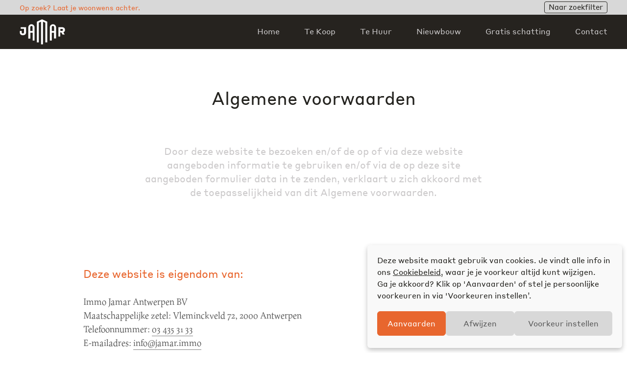

--- FILE ---
content_type: text/html; charset=UTF-8
request_url: https://jamar.immo/algemene-voorwaarden/
body_size: 10155
content:
<!DOCTYPE html>
<html class="nl" lang="nl">
 
 <head>  
  <meta http-equiv="X-UA-Compatible" content="IE=edge,chrome=1">
<meta charset="UTF-8">	
<title>Algemene voorwaarden | Jamar</title>
<link data-rocket-prefetch href="https://connect.facebook.net" rel="dns-prefetch">
<link data-rocket-prefetch href="https://snap.licdn.com" rel="dns-prefetch">
<link data-rocket-prefetch href="https://www.googletagmanager.com" rel="dns-prefetch">
<link data-rocket-prefetch href="https://storage.googleapis.com" rel="dns-prefetch">
<meta name="viewport" content="width=device-width, initial-scale=1, viewport-fit=cover">
<meta content="telephone=no" name="format-detection">
<meta name="description" content="Mensen matchen met de juiste thuis. Dat wakkert het vuur in ons aan. De zoektocht naar een eerste woonst is spannend. Net zoals je herinneringen achterlaten op de plek waar je iets hebt opgebouwd. Oprechte emoties verdienen heldere communicatie. Ben je klaar voor een nieuw verhaal?">
<meta property="og:url" content="https://jamar.immo/algemene-voorwaarden/">
<meta property="og:type" content="website">
<meta property="og:title" content="Algemene voorwaarden | Jamar">
<meta property="og:image" content="https://jamar.immo/assets/share.png">
<meta property="og:description" content="Mensen matchen met de juiste thuis. Dat wakkert het vuur in ons aan. De zoektocht naar een eerste woonst is spannend. Net zoals je herinneringen achterlaten op de plek waar je iets hebt opgebouwd. Oprechte emoties verdienen heldere communicatie. Ben je klaar voor een nieuw verhaal?">
<meta property="og:site_name" content="Jamar">
<meta property="og:locale" content="nl_NL">
<meta name="twitter:card" content="summary_large_image">
<meta name="twitter:title" content="Algemene voorwaarden | Jamar">
<meta name="twitter:description" content="Mensen matchen met de juiste thuis. Dat wakkert het vuur in ons aan.">
<meta name="twitter:image" content="https://jamar.immo/assets/share.png">	
<meta itemprop="name" content="Algemene voorwaarden | Jamar">
<meta itemprop="description" content="Mensen matchen met de juiste thuis. Dat wakkert het vuur in ons aan. De zoektocht naar een eerste woonst is spannend. Net zoals je herinneringen achterlaten op de plek waar je iets hebt opgebouwd. Oprechte emoties verdienen heldere communicatie. Ben je klaar voor een nieuw verhaal?">
<meta itemprop="image" content="https://jamar.immo/assets/share.png">
<link rel="apple-touch-icon" sizes="57x57" href="https://jamar.immo/app/themes/jamar/images/icons/apple-touch-icon-57x57.png">
<link rel="apple-touch-icon" sizes="60x60" href="https://jamar.immo/app/themes/jamar/images/icons/apple-touch-icon-60x60.png">
<link rel="apple-touch-icon" sizes="72x72" href="https://jamar.immo/app/themes/jamar/images/icons/apple-touch-icon-72x72.png">
<link rel="apple-touch-icon" sizes="76x76" href="https://jamar.immo/app/themes/jamar/images/icons/apple-touch-icon-76x76.png">
<link rel="apple-touch-icon" sizes="114x114" href="https://jamar.immo/app/themes/jamar/images/icons/apple-touch-icon-114x114.png">
<link rel="apple-touch-icon" sizes="120x120" href="https://jamar.immo/app/themes/jamar/images/icons/apple-touch-icon-120x120.png">
<link rel="apple-touch-icon" sizes="144x144" href="https://jamar.immo/app/themes/jamar/images/icons/apple-touch-icon-144x144.png">
<link rel="apple-touch-icon" sizes="152x152" href="https://jamar.immo/app/themes/jamar/images/icons/apple-touch-icon-152x152.png">
<link rel="apple-touch-icon" sizes="180x180" href="https://jamar.immo/app/themes/jamar/images/icons/apple-touch-icon-180x180.png">
<link rel="icon" type="image/png" href="https://jamar.immo/app/themes/jamar/images/icons/favicon-16x16.png" sizes="16x16">
<link rel="icon" type="image/png" href="https://jamar.immo/app/themes/jamar/images/icons/favicon-32x32.png" sizes="32x32">
<link rel="icon" type="image/png" href="https://jamar.immo/app/themes/jamar/images/icons/favicon-96x96.png" sizes="96x96">
<link rel="icon" type="image/png" href="https://jamar.immo/app/themes/jamar/images/icons/android-chrome-192x192.png" sizes="192x192">
<meta name="msapplication-square70x70logo" content="https://jamar.immo/app/themes/jamar/images/icons/smalltile.png">
<meta name="msapplication-square150x150logo" content="https://jamar.immo/app/themes/jamar/images/icons/mediumtile.png">
<meta name="msapplication-wide310x150logo" content="https://jamar.immo/app/themes/jamar/images/icons/widetile.png">
<meta name="msapplication-square310x310logo" content="https://jamar.immo/app/themes/jamar/images/icons/largetile.png">	
  <!-- Google Tag Manager - 2022 -->
<script>(function(w,d,s,l,i){w[l]=w[l]||[];w[l].push({'gtm.start': new Date().getTime(),event:'gtm.js'});var f=d.getElementsByTagName(s)[0], j=d.createElement(s),dl=l!='dataLayer'?'&l='+l:'';j.async=true;j.src='https://www.googletagmanager.com/gtm.js?id='+i+dl;f.parentNode.insertBefore(j,f); })(window,document,'script','dataLayer','GTM-PZCFT62');</script>
<!-- End Google Tag Manager -->	
  <meta name='robots' content='max-image-preview:large' />
<link rel='dns-prefetch' href='//use.typekit.net' />

<style id='wp-img-auto-sizes-contain-inline-css' type='text/css'>
img:is([sizes=auto i],[sizes^="auto," i]){contain-intrinsic-size:3000px 1500px}
/*# sourceURL=wp-img-auto-sizes-contain-inline-css */
</style>
<style id='classic-theme-styles-inline-css' type='text/css'>
/*! This file is auto-generated */
.wp-block-button__link{color:#fff;background-color:#32373c;border-radius:9999px;box-shadow:none;text-decoration:none;padding:calc(.667em + 2px) calc(1.333em + 2px);font-size:1.125em}.wp-block-file__button{background:#32373c;color:#fff;text-decoration:none}
/*# sourceURL=/wp-includes/css/classic-themes.min.css */
</style>
<link rel='stylesheet' id='cmplz-general-css' href='https://jamar.immo/app/vendor/complianz-gdpr/assets/css/cookieblocker.min.css?ver=1767179622' type='text/css' media='all' />
<link data-minify="1" rel='stylesheet' id='fonts-css' href='https://jamar.immo/app/cache/min/1/rye5bes.css?ver=1768832579' type='text/css' media='all' />
<link data-minify="1" rel='stylesheet' id='vendor-css' href='https://jamar.immo/app/cache/min/1/app/themes/jamar/css/vendor.css?ver=1768832579' type='text/css' media='all' />
<link data-minify="1" rel='stylesheet' id='app-css' href='https://jamar.immo/app/cache/min/1/app/themes/jamar/css/app.css?ver=1768832579' type='text/css' media='all' />
			<style>.cmplz-hidden {
					display: none !important;
				}</style><style type = "text/css" media="screen">div#wpadminbar ~ span.select2-container, body.admin-bar > span.select2-container { padding-top: 32px !important;} @media screen and (max-width: 782px){ div#wpadminbar ~ span.select2-container, body.admin-bar > span.select2-container { padding-top: 46px !important; } }</style> </head>

 <body data-cmplz=1 class="page-legal" data-theme-url="https://jamar.immo/app/themes/jamar">
  
  <!-- Google Tag Manager (noscript) - 2022 -->
<noscript><iframe src="https://www.googletagmanager.com/ns.html?id=GTM-PZCFT62" height="0" width="0" style="display:none;visibility:hidden"></iframe></noscript>
<!-- End Google Tag Manager (noscript) -->	
	
  <main>
	<section class="section-preheader">
	<div class="container flex flex-align-between flex-valign-center">
		<p>Op zoek? Laat je woonwens achter.</p><a class="button button-micro button-black button-ghost" href="https://jamar.immo/zoekwensen/">Naar zoekfilter</a>	</div>		
</section>	

<header>
	<div class="container cf">		
		<div class="logo-wrapper"><a href="https://jamar.immo/" class="logo logo-jamar ir">Jamar</a></div><nav><ul class="menu cf"><li><a href="https://jamar.immo/" class="">Home</a></li><li><a href="https://jamar.immo/te-koop/" class="">Te Koop</a></li><li><a href="https://jamar.immo/te-huur/" class="">Te Huur</a></li><li><a href="https://jamar.immo/nieuwbouw/" class="">Nieuwbouw</a></li><li><a href="https://jamar.immo/schatting/" class="">Gratis schatting</a></li><li><a href="https://jamar.immo/contact/" class="">Contact</a></li></ul></nav><a id="trigger-nav" href="#"><span><span></span><span></span><span></span><span></span></span></a>	</div>
</header>	<section class="section-intro">
	<div class="container cf">
		<h1 class="page-title">Algemene voorwaarden</h1><div class="content content-intro"><p>Door deze website te bezoeken en/of de op of via deze website aangeboden informatie te gebruiken en/of via de op deze site aangeboden formulier data in te zenden, verklaart u zich akkoord met de toepasselijkheid van dit Algemene voorwaarden.</p>
</div>	</div>		
</section>	

<section class="section-legal">
	<div class="container">	
		<h2>Deze website is eigendom van:</h2><div class="content"><p><strong>Immo Jamar Antwerpen BV</strong><br />
Maatschappelijke zetel: Vleminckveld 72, 2000 Antwerpen<br />
Telefoonnummer: <a href="tel: 0032 3 435 31 33">03 435 31 33</a><br />
E-mailadres: <a href="/cdn-cgi/l/email-protection#b7ded9d1d8f7ddd6dad6c599dedadad8"><span class="__cf_email__" data-cfemail="80e9eee6efc0eae1ede1f2aee9ededef">[email&#160;protected]</span></a><br />
Ondernemers nummer: 0800.184.672<br />
Ondernemingsrechtbank (RPR): Antwerpen<br />
Bankrekening: IBAN BE41 7370 4740 0610</p>
</div><h2>Gebruik van de website</h2><div class="content"><p>De informatie op deze website is uitsluitend bedoeld als algemene informatie. Er kunnen geen rechten aan de informatie op deze website worden ontleend. De inhoud van de website kan onmogelijk aanzien worden als een aanbod tot verkoop/verhuur dat bij aanvaarding de verkoper/verhuurder verbindt. Dit kan enkel mits het uitdrukkelijk schriftelijk akkoord van de verkoper/verhuurder.</p>
<p>Hoewel Jamar Vastgoedmakelaars de hoogst mogelijke zorgvuldigheid in acht neemt bij het samenstellen, onderhouden en actualiseren van deze website en daarbij gebruik maakt van bronnen die betrouwbaar geacht worden, kunnen wij niet instaan voor de juistheid, volledigheid en actualiteit van de geboden informatie.</p>
<p>Jamar Vastgoedmakelaars garandeert niet dat de website foutloos of ononderbroken zal functioneren of vrij zijn van virussen. Jamar Vastgoedmakelaars wijst derhalve iedere aansprakelijkheid ten aanzien van de juistheid, volledigheid, actualiteit van de geboden informatie en het (ongestoord) gebruik van deze website uitdrukkelijk van de hand. Indien u onjuistheden vaststelt in de weergegeven informatie op de website, gelieve dit te melden via: <a href="/cdn-cgi/l/email-protection#bbd2d5ddd4fbd1dad6dac995d2d6d6d4"><span class="__cf_email__" data-cfemail="bbd2d5ddd4fbd1dad6dac995d2d6d6d4">[email&#160;protected]</span></a>.</p>
</div><h2>Informatie van derden, producten en diensten</h2><div class="content"><p>Op deze website staan links naar websites van derden, wij aanvaarden geen aansprakelijkheid en geen enkele verantwoordelijkheid voor de inhoud, het gebruik of de beschikbaarheid van websites van derden. Het gebruik van dergelijke links is voor eigen risico. De informatie op dergelijke websites is door Jamar Vastgoedmakelaars niet nader beoordeeld op juistheid, redelijkheid, actualiteit of volledigheid.</p>
</div><h2>Informatie gebruiken</h2><div class="content"><p>Alle intellectuele eigendomsrechten en andere rechten met betrekking tot alle op of via deze website aangeboden informatie (waaronder alle teksten, grafisch materiaal en logo’s) berusten bij Jamar Vastgoedmakelaars. Het is niet toegestaan informatie op deze website over te kopiëren, te downloaden of op enigerlei wijze openbaar te maken, te verspreiden of te verveelvoudigen zonder voorafgaande schriftelijke toestemming van Jamar Vastgoedmakelaars. U mag informatie op deze website wel afdrukken en/of downloaden voor uw eigen persoonlijk gebruik.</p>
</div><h2>Wijzigingen</h2><div class="content"><p>Wij hebben het recht de aangeboden informatie, met inbegrip van deze disclaimer, te allen tijde te wijzigen zonder hiervan nadere aankondiging te doen. Het is raadzaam om regelmatig te controleren of de op of via deze website aangeboden informatie, met inbegrip van deze disclaimer, gewijzigd is.</p>
</div><h2>Toepasselijk recht</h2><div class="content"><p>Op deze website en de disclaimer is het Belgisch recht van toepassing. Alle geschillen uit hoofde van of in verband met deze disclaimer zullen bij uitsluiting worden voorgelegd aan de bevoegde rechter binnen het gerechtelijk arrondissement van Jamar Vastgoedmakelaars.</p>
</div>	</div>		
</section>
		
	</main>
	<footer>
		<div class="container">
			<div class="columns columns-double"><div><h5>Afspraak maken?</h5></div><div><a class="button button-ghost button-white button-rounded" href="https://jamar.immo/contact/#bericht-sturen">Bericht sturen</a></div></div><div class="columns columns-quatro"><div class="footer-general"><p><strong>Immo Jamar</strong><br />
<a href="/cdn-cgi/l/email-protection#244d4a424b644e454945560a4d49494b"><span class="__cf_email__" data-cfemail="d9b0b7bfb699b3b8b4b8abf7b0b4b4b6">[email&#160;protected]</span></a><br />
<a href="tel:+3234353133">03 435 31 33</a></p>
<ul class="socials"><li><a href="https://www.facebook.com/immoJamar/" target="_blank" rel="noopener">Facebook</a></li><li><a href="https://www.instagram.com/jamarantwerpen/" target="_blank" rel="noopener">Instagram</a></li><li><a href="https://www.linkedin.com/in/axeljamar/" target="_blank" rel="noopener">LinkedIn</a></li></ul></div><div class="footer-menu"><ul><li><a href="https://jamar.immo/">Home</a></li><li><a href="https://jamar.immo/te-koop/">Te Koop</a></li><li><a href="https://jamar.immo/te-huur/">Te Huur</a></li><li><a href="https://jamar.immo/nieuwbouw/">Nieuwbouw</a></li><li><a href="https://jamar.immo/schatting/">Gratis schatting</a></li><li><a href="https://jamar.immo/contact/">Contact</a></li><li><a href="https://jamar.immo/zoekwensen/">Op zoek?</a></li></ul></div><div class="footer-offices"><p><strong>Kantoor Noord</strong><br />
<a href="https://goo.gl/maps/zdmACA4GipJR7bXf6" target="_blank" rel="noopener">Lange Lobroekstr. 67<em>, </em><br />
2060 Antwerpen</a></p>
<p><strong>Kantoor Centrum</strong><br />
<a href="https://goo.gl/maps/oaJFVGRAJv9Ctdhe6" target="_blank" rel="noopener">Vleminckveld 72<em>, </em><br />
2000 Antwerpen</a></p>
</div><div class="footer-legal"><ul class="legal"><li><a href="https://jamar.immo/algemene-voorwaarden/" active>Algemene voorwaarden</a></li><li><a href="https://jamar.immo/privacybeleid/">Privacybeleid</a></li><li><a href="https://jamar.immo/cookiebeleid/">Cookiebeleid</a></li></ul><p>© 2024 Immo Jamar</p>
</div></div><div class="logo-wrapper"><span class="logo-jamar-line"></span><a href="https://jamar.immo/" class="logo logo-jamar ir">Jamar</a></div>		</div>		
	</footer>
	<script data-cfasync="false" src="/cdn-cgi/scripts/5c5dd728/cloudflare-static/email-decode.min.js"></script><script type="speculationrules">
{"prefetch":[{"source":"document","where":{"and":[{"href_matches":"/*"},{"not":{"href_matches":["/wp-*.php","/wp-admin/*","/assets/*","/app/*","/app/vendor/*","/app/themes/jamar/*","/*\\?(.+)"]}},{"not":{"selector_matches":"a[rel~=\"nofollow\"]"}},{"not":{"selector_matches":".no-prefetch, .no-prefetch a"}}]},"eagerness":"conservative"}]}
</script>

<!-- Consent Management powered by Complianz | GDPR/CCPA Cookie Consent https://wordpress.org/plugins/complianz-gdpr -->
<div id="cmplz-cookiebanner-container"><div class="cmplz-cookiebanner cmplz-hidden banner-1 bottom-right-view-preferences optin cmplz-bottom-right cmplz-categories-type-view-preferences" aria-modal="true" data-nosnippet="true" role="dialog" aria-live="polite" aria-labelledby="cmplz-header-1-optin" aria-describedby="cmplz-message-1-optin">
	<div class="cmplz-header">
		<div class="cmplz-logo"></div>
		<div class="cmplz-title" id="cmplz-header-1-optin">We respecteren je privacy</div>
		<div class="cmplz-close" tabindex="0" role="button" aria-label="Dialoogvenster sluiten">
			<svg aria-hidden="true" focusable="false" data-prefix="fas" data-icon="times" class="svg-inline--fa fa-times fa-w-11" role="img" xmlns="http://www.w3.org/2000/svg" viewBox="0 0 352 512"><path fill="currentColor" d="M242.72 256l100.07-100.07c12.28-12.28 12.28-32.19 0-44.48l-22.24-22.24c-12.28-12.28-32.19-12.28-44.48 0L176 189.28 75.93 89.21c-12.28-12.28-32.19-12.28-44.48 0L9.21 111.45c-12.28 12.28-12.28 32.19 0 44.48L109.28 256 9.21 356.07c-12.28 12.28-12.28 32.19 0 44.48l22.24 22.24c12.28 12.28 32.2 12.28 44.48 0L176 322.72l100.07 100.07c12.28 12.28 32.2 12.28 44.48 0l22.24-22.24c12.28-12.28 12.28-32.19 0-44.48L242.72 256z"></path></svg>
		</div>
	</div>

	<div class="cmplz-divider cmplz-divider-header"></div>
	<div class="cmplz-body">
		<div class="cmplz-message" id="cmplz-message-1-optin">Deze website maakt gebruik van cookies. Je vindt alle info in ons <a href="https://jamar.immo/cookiebeleid/">Cookiebeleid</a>, waar je je voorkeur altijd kunt wijzigen.<br />
Ga je akkoord? Klik op 'Aanvaarden' of stel je persoonlijke voorkeuren in via 'Voorkeuren instellen’.</div>
		<!-- categories start -->
		<div class="cmplz-categories">
			<details class="cmplz-category cmplz-functional" >
				<summary>
						<span class="cmplz-category-header">
							<span class="cmplz-category-title">Functioneel</span>
							<span class='cmplz-always-active'>
								<span class="cmplz-banner-checkbox">
									<input type="checkbox"
										   id="cmplz-functional-optin"
										   data-category="cmplz_functional"
										   class="cmplz-consent-checkbox cmplz-functional"
										   size="40"
										   value="1"/>
									<label class="cmplz-label" for="cmplz-functional-optin"><span class="screen-reader-text">Functioneel</span></label>
								</span>
								Altijd actief							</span>
							<span class="cmplz-icon cmplz-open">
								<svg xmlns="http://www.w3.org/2000/svg" viewBox="0 0 448 512"  height="18" ><path d="M224 416c-8.188 0-16.38-3.125-22.62-9.375l-192-192c-12.5-12.5-12.5-32.75 0-45.25s32.75-12.5 45.25 0L224 338.8l169.4-169.4c12.5-12.5 32.75-12.5 45.25 0s12.5 32.75 0 45.25l-192 192C240.4 412.9 232.2 416 224 416z"/></svg>
							</span>
						</span>
				</summary>
				<div class="cmplz-description">
					<span class="cmplz-description-functional">De technische opslag of toegang is strikt noodzakelijk voor het legitieme doel om het gebruik van een specifieke dienst mogelijk te maken die uitdrukkelijk door de abonnee of gebruiker is aangevraagd, of met als enig doel de overdracht van een communicatie via een elektronisch-communicatienetwerk uit te voeren.</span>
				</div>
			</details>

			<details class="cmplz-category cmplz-preferences" >
				<summary>
						<span class="cmplz-category-header">
							<span class="cmplz-category-title">Preferences</span>
							<span class="cmplz-banner-checkbox">
								<input type="checkbox"
									   id="cmplz-preferences-optin"
									   data-category="cmplz_preferences"
									   class="cmplz-consent-checkbox cmplz-preferences"
									   size="40"
									   value="1"/>
								<label class="cmplz-label" for="cmplz-preferences-optin"><span class="screen-reader-text">Preferences</span></label>
							</span>
							<span class="cmplz-icon cmplz-open">
								<svg xmlns="http://www.w3.org/2000/svg" viewBox="0 0 448 512"  height="18" ><path d="M224 416c-8.188 0-16.38-3.125-22.62-9.375l-192-192c-12.5-12.5-12.5-32.75 0-45.25s32.75-12.5 45.25 0L224 338.8l169.4-169.4c12.5-12.5 32.75-12.5 45.25 0s12.5 32.75 0 45.25l-192 192C240.4 412.9 232.2 416 224 416z"/></svg>
							</span>
						</span>
				</summary>
				<div class="cmplz-description">
					<span class="cmplz-description-preferences">The technical storage or access is necessary for the legitimate purpose of storing preferences that are not requested by the subscriber or user.</span>
				</div>
			</details>

			<details class="cmplz-category cmplz-statistics" >
				<summary>
						<span class="cmplz-category-header">
							<span class="cmplz-category-title">Statistieken</span>
							<span class="cmplz-banner-checkbox">
								<input type="checkbox"
									   id="cmplz-statistics-optin"
									   data-category="cmplz_statistics"
									   class="cmplz-consent-checkbox cmplz-statistics"
									   size="40"
									   value="1"/>
								<label class="cmplz-label" for="cmplz-statistics-optin"><span class="screen-reader-text">Statistieken</span></label>
							</span>
							<span class="cmplz-icon cmplz-open">
								<svg xmlns="http://www.w3.org/2000/svg" viewBox="0 0 448 512"  height="18" ><path d="M224 416c-8.188 0-16.38-3.125-22.62-9.375l-192-192c-12.5-12.5-12.5-32.75 0-45.25s32.75-12.5 45.25 0L224 338.8l169.4-169.4c12.5-12.5 32.75-12.5 45.25 0s12.5 32.75 0 45.25l-192 192C240.4 412.9 232.2 416 224 416z"/></svg>
							</span>
						</span>
				</summary>
				<div class="cmplz-description">
					<span class="cmplz-description-statistics">The technical storage or access that is used exclusively for statistical purposes.</span>
					<span class="cmplz-description-statistics-anonymous">De technische opslag of toegang die uitsluitend wordt gebruikt voor anonieme statistische doeleinden. Zonder een dagvaarding, vrijwillige naleving door uw internetprovider of aanvullende gegevens van een derde partij kan informatie die alleen voor dit doel is opgeslagen of opgehaald, doorgaans niet worden gebruikt om u te identificeren.</span>
				</div>
			</details>
			<details class="cmplz-category cmplz-marketing" >
				<summary>
						<span class="cmplz-category-header">
							<span class="cmplz-category-title">Marketing</span>
							<span class="cmplz-banner-checkbox">
								<input type="checkbox"
									   id="cmplz-marketing-optin"
									   data-category="cmplz_marketing"
									   class="cmplz-consent-checkbox cmplz-marketing"
									   size="40"
									   value="1"/>
								<label class="cmplz-label" for="cmplz-marketing-optin"><span class="screen-reader-text">Marketing</span></label>
							</span>
							<span class="cmplz-icon cmplz-open">
								<svg xmlns="http://www.w3.org/2000/svg" viewBox="0 0 448 512"  height="18" ><path d="M224 416c-8.188 0-16.38-3.125-22.62-9.375l-192-192c-12.5-12.5-12.5-32.75 0-45.25s32.75-12.5 45.25 0L224 338.8l169.4-169.4c12.5-12.5 32.75-12.5 45.25 0s12.5 32.75 0 45.25l-192 192C240.4 412.9 232.2 416 224 416z"/></svg>
							</span>
						</span>
				</summary>
				<div class="cmplz-description">
					<span class="cmplz-description-marketing">De technische opslag of toegang is vereist om gebruikersprofielen aan te maken om advertenties te verzenden, of om de gebruiker op een website of over meerdere websites te volgen voor soortgelijke marketingdoeleinden.</span>
				</div>
			</details>
		</div><!-- categories end -->
			</div>

	<div class="cmplz-links cmplz-information">
		<ul>
			<li><a class="cmplz-link cmplz-manage-options cookie-statement" href="#" data-relative_url="#cmplz-manage-consent-container">Beheer opties</a></li>
			<li><a class="cmplz-link cmplz-manage-third-parties cookie-statement" href="#" data-relative_url="#cmplz-cookies-overview">Beheer diensten</a></li>
			<li><a class="cmplz-link cmplz-manage-vendors tcf cookie-statement" href="#" data-relative_url="#cmplz-tcf-wrapper">Beheer {vendor_count} leveranciers</a></li>
			<li><a class="cmplz-link cmplz-external cmplz-read-more-purposes tcf" target="_blank" rel="noopener noreferrer nofollow" href="https://cookiedatabase.org/tcf/purposes/" aria-label="Lees meer over TCF-doelen op Cookie Database">Lees meer over deze doeleinden</a></li>
		</ul>
			</div>

	<div class="cmplz-divider cmplz-footer"></div>

	<div class="cmplz-buttons">
		<button class="cmplz-btn cmplz-accept">Aanvaarden</button>
		<button class="cmplz-btn cmplz-deny">Afwijzen</button>
		<button class="cmplz-btn cmplz-view-preferences">Voorkeur instellen</button>
		<button class="cmplz-btn cmplz-save-preferences">Voorkeur bewaren</button>
		<a class="cmplz-btn cmplz-manage-options tcf cookie-statement" href="#" data-relative_url="#cmplz-manage-consent-container">Voorkeur instellen</a>
			</div>

	
	<div class="cmplz-documents cmplz-links">
		<ul>
			<li><a class="cmplz-link cookie-statement" href="#" data-relative_url="">{title}</a></li>
			<li><a class="cmplz-link privacy-statement" href="#" data-relative_url="">{title}</a></li>
			<li><a class="cmplz-link impressum" href="#" data-relative_url="">{title}</a></li>
		</ul>
			</div>
</div>
</div>
					<div id="cmplz-manage-consent" data-nosnippet="true"><button class="cmplz-btn cmplz-hidden cmplz-manage-consent manage-consent-1">Manage consent</button>

</div><script type="text/javascript" id="rocket-browser-checker-js-after">
/* <![CDATA[ */
"use strict";var _createClass=function(){function defineProperties(target,props){for(var i=0;i<props.length;i++){var descriptor=props[i];descriptor.enumerable=descriptor.enumerable||!1,descriptor.configurable=!0,"value"in descriptor&&(descriptor.writable=!0),Object.defineProperty(target,descriptor.key,descriptor)}}return function(Constructor,protoProps,staticProps){return protoProps&&defineProperties(Constructor.prototype,protoProps),staticProps&&defineProperties(Constructor,staticProps),Constructor}}();function _classCallCheck(instance,Constructor){if(!(instance instanceof Constructor))throw new TypeError("Cannot call a class as a function")}var RocketBrowserCompatibilityChecker=function(){function RocketBrowserCompatibilityChecker(options){_classCallCheck(this,RocketBrowserCompatibilityChecker),this.passiveSupported=!1,this._checkPassiveOption(this),this.options=!!this.passiveSupported&&options}return _createClass(RocketBrowserCompatibilityChecker,[{key:"_checkPassiveOption",value:function(self){try{var options={get passive(){return!(self.passiveSupported=!0)}};window.addEventListener("test",null,options),window.removeEventListener("test",null,options)}catch(err){self.passiveSupported=!1}}},{key:"initRequestIdleCallback",value:function(){!1 in window&&(window.requestIdleCallback=function(cb){var start=Date.now();return setTimeout(function(){cb({didTimeout:!1,timeRemaining:function(){return Math.max(0,50-(Date.now()-start))}})},1)}),!1 in window&&(window.cancelIdleCallback=function(id){return clearTimeout(id)})}},{key:"isDataSaverModeOn",value:function(){return"connection"in navigator&&!0===navigator.connection.saveData}},{key:"supportsLinkPrefetch",value:function(){var elem=document.createElement("link");return elem.relList&&elem.relList.supports&&elem.relList.supports("prefetch")&&window.IntersectionObserver&&"isIntersecting"in IntersectionObserverEntry.prototype}},{key:"isSlowConnection",value:function(){return"connection"in navigator&&"effectiveType"in navigator.connection&&("2g"===navigator.connection.effectiveType||"slow-2g"===navigator.connection.effectiveType)}}]),RocketBrowserCompatibilityChecker}();
//# sourceURL=rocket-browser-checker-js-after
/* ]]> */
</script>
<script type="text/javascript" id="rocket-preload-links-js-extra">
/* <![CDATA[ */
var RocketPreloadLinksConfig = {"excludeUris":"/(?:.+/)?feed(?:/(?:.+/?)?)?$|/(?:.+/)?embed/|/(index.php/)?(.*)wp-json(/.*|$)|/refer/|/go/|/recommend/|/recommends/","usesTrailingSlash":"1","imageExt":"jpg|jpeg|gif|png|tiff|bmp|webp|avif|pdf|doc|docx|xls|xlsx|php","fileExt":"jpg|jpeg|gif|png|tiff|bmp|webp|avif|pdf|doc|docx|xls|xlsx|php|html|htm","siteUrl":"https://jamar.immo","onHoverDelay":"100","rateThrottle":"3"};
//# sourceURL=rocket-preload-links-js-extra
/* ]]> */
</script>
<script type="text/javascript" id="rocket-preload-links-js-after">
/* <![CDATA[ */
(function() {
"use strict";var r="function"==typeof Symbol&&"symbol"==typeof Symbol.iterator?function(e){return typeof e}:function(e){return e&&"function"==typeof Symbol&&e.constructor===Symbol&&e!==Symbol.prototype?"symbol":typeof e},e=function(){function i(e,t){for(var n=0;n<t.length;n++){var i=t[n];i.enumerable=i.enumerable||!1,i.configurable=!0,"value"in i&&(i.writable=!0),Object.defineProperty(e,i.key,i)}}return function(e,t,n){return t&&i(e.prototype,t),n&&i(e,n),e}}();function i(e,t){if(!(e instanceof t))throw new TypeError("Cannot call a class as a function")}var t=function(){function n(e,t){i(this,n),this.browser=e,this.config=t,this.options=this.browser.options,this.prefetched=new Set,this.eventTime=null,this.threshold=1111,this.numOnHover=0}return e(n,[{key:"init",value:function(){!this.browser.supportsLinkPrefetch()||this.browser.isDataSaverModeOn()||this.browser.isSlowConnection()||(this.regex={excludeUris:RegExp(this.config.excludeUris,"i"),images:RegExp(".("+this.config.imageExt+")$","i"),fileExt:RegExp(".("+this.config.fileExt+")$","i")},this._initListeners(this))}},{key:"_initListeners",value:function(e){-1<this.config.onHoverDelay&&document.addEventListener("mouseover",e.listener.bind(e),e.listenerOptions),document.addEventListener("mousedown",e.listener.bind(e),e.listenerOptions),document.addEventListener("touchstart",e.listener.bind(e),e.listenerOptions)}},{key:"listener",value:function(e){var t=e.target.closest("a"),n=this._prepareUrl(t);if(null!==n)switch(e.type){case"mousedown":case"touchstart":this._addPrefetchLink(n);break;case"mouseover":this._earlyPrefetch(t,n,"mouseout")}}},{key:"_earlyPrefetch",value:function(t,e,n){var i=this,r=setTimeout(function(){if(r=null,0===i.numOnHover)setTimeout(function(){return i.numOnHover=0},1e3);else if(i.numOnHover>i.config.rateThrottle)return;i.numOnHover++,i._addPrefetchLink(e)},this.config.onHoverDelay);t.addEventListener(n,function e(){t.removeEventListener(n,e,{passive:!0}),null!==r&&(clearTimeout(r),r=null)},{passive:!0})}},{key:"_addPrefetchLink",value:function(i){return this.prefetched.add(i.href),new Promise(function(e,t){var n=document.createElement("link");n.rel="prefetch",n.href=i.href,n.onload=e,n.onerror=t,document.head.appendChild(n)}).catch(function(){})}},{key:"_prepareUrl",value:function(e){if(null===e||"object"!==(void 0===e?"undefined":r(e))||!1 in e||-1===["http:","https:"].indexOf(e.protocol))return null;var t=e.href.substring(0,this.config.siteUrl.length),n=this._getPathname(e.href,t),i={original:e.href,protocol:e.protocol,origin:t,pathname:n,href:t+n};return this._isLinkOk(i)?i:null}},{key:"_getPathname",value:function(e,t){var n=t?e.substring(this.config.siteUrl.length):e;return n.startsWith("/")||(n="/"+n),this._shouldAddTrailingSlash(n)?n+"/":n}},{key:"_shouldAddTrailingSlash",value:function(e){return this.config.usesTrailingSlash&&!e.endsWith("/")&&!this.regex.fileExt.test(e)}},{key:"_isLinkOk",value:function(e){return null!==e&&"object"===(void 0===e?"undefined":r(e))&&(!this.prefetched.has(e.href)&&e.origin===this.config.siteUrl&&-1===e.href.indexOf("?")&&-1===e.href.indexOf("#")&&!this.regex.excludeUris.test(e.href)&&!this.regex.images.test(e.href))}}],[{key:"run",value:function(){"undefined"!=typeof RocketPreloadLinksConfig&&new n(new RocketBrowserCompatibilityChecker({capture:!0,passive:!0}),RocketPreloadLinksConfig).init()}}]),n}();t.run();
}());

//# sourceURL=rocket-preload-links-js-after
/* ]]> */
</script>
<script type="text/javascript" src="https://jamar.immo/app/themes/jamar/js/jquery-3.7.1.min.js" id="jquery-js"></script>
<script data-minify="1" type="text/javascript" src="https://jamar.immo/app/cache/min/1/app/themes/jamar/js/plugins.js?ver=1768832579" id="plugins-js"></script>
<script data-minify="1" type="text/javascript" src="https://jamar.immo/app/cache/min/1/app/themes/jamar/js/site.js?ver=1768832579" id="site-js"></script>
<script type="text/javascript" id="cmplz-cookiebanner-js-extra">
/* <![CDATA[ */
var complianz = {"prefix":"cmplz_","user_banner_id":"1","set_cookies":[],"block_ajax_content":"","banner_version":"30","version":"7.4.4.2","store_consent":"","do_not_track_enabled":"","consenttype":"optin","region":"eu","geoip":"","dismiss_timeout":"","disable_cookiebanner":"","soft_cookiewall":"","dismiss_on_scroll":"","cookie_expiry":"365","url":"https://jamar.immo/wp-json/complianz/v1/","locale":"lang=nl&locale=nl_NL","set_cookies_on_root":"","cookie_domain":"","current_policy_id":"31","cookie_path":"/","categories":{"statistics":"statistieken","marketing":"marketing"},"tcf_active":"","placeholdertext":"Klik om {category} cookies te accepteren en deze inhoud in te schakelen","css_file":"https://jamar.immo/assets/complianz/css/banner-{banner_id}-{type}.css?v=30","page_links":{"eu":{"cookie-statement":{"title":"Cookiebeleid","url":"https://jamar.immo/cookiebeleid/"},"privacy-statement":{"title":"Privacybeleid","url":"https://jamar.immo/privacybeleid/"}}},"tm_categories":"1","forceEnableStats":"","preview":"","clean_cookies":"","aria_label":"Klik om {category} cookies te accepteren en deze inhoud in te schakelen"};
//# sourceURL=cmplz-cookiebanner-js-extra
/* ]]> */
</script>
<script defer type="text/javascript" src="https://jamar.immo/app/vendor/complianz-gdpr/cookiebanner/js/complianz.min.js?ver=1767179622" id="cmplz-cookiebanner-js"></script>
	<script type="text/javascript">if(typeof gform !== 'undefined') gform.addFilter('gform_chosen_options','set_chosen_options_js'); function set_chosen_options_js(options, element){ if (element.attr('id') == 'input_3_22'){ options.width = '100%'; } return options; }</script>    
 <script>var rocket_beacon_data = {"ajax_url":"https:\/\/jamar.immo\/wp-admin\/admin-ajax.php","nonce":"a39396db40","url":"https:\/\/jamar.immo\/algemene-voorwaarden","is_mobile":false,"width_threshold":1600,"height_threshold":700,"delay":500,"debug":null,"status":{"atf":true,"lrc":false,"preconnect_external_domain":true},"elements":"img, video, picture, p, main, div, li, svg, section, header, span","lrc_threshold":1800,"preconnect_external_domain_elements":["link","script","iframe"],"preconnect_external_domain_exclusions":["static.cloudflareinsights.com","rel=\"profile\"","rel=\"preconnect\"","rel=\"dns-prefetch\"","rel=\"icon\""]}</script><script data-name="wpr-wpr-beacon" src='https://jamar.immo/app/vendor/wp-rocket/assets/js/wpr-beacon.min.js' async></script><script defer src="https://static.cloudflareinsights.com/beacon.min.js/vcd15cbe7772f49c399c6a5babf22c1241717689176015" integrity="sha512-ZpsOmlRQV6y907TI0dKBHq9Md29nnaEIPlkf84rnaERnq6zvWvPUqr2ft8M1aS28oN72PdrCzSjY4U6VaAw1EQ==" data-cf-beacon='{"version":"2024.11.0","token":"a5e1068b0e724fed941b042c66845167","r":1,"server_timing":{"name":{"cfCacheStatus":true,"cfEdge":true,"cfExtPri":true,"cfL4":true,"cfOrigin":true,"cfSpeedBrain":true},"location_startswith":null}}' crossorigin="anonymous"></script>
</body>
</html>
<!-- Cached for great performance - Debug: cached@1768875008 -->

--- FILE ---
content_type: text/css
request_url: https://jamar.immo/app/cache/min/1/app/themes/jamar/css/app.css?ver=1768832579
body_size: 18976
content:
@charset "UTF-8";html,button,input,select,textarea,a{color:#575757}html,body{height:100%;-webkit-text-size-adjust:100%}html{overflow-y:scroll;overflow-x:hidden}body{font-size:16px;line-height:1.5em;font-weight:400;font-family:'Styrene B Web','Helvetica Neue',Helvetica,Arial,sans-serif;background:#fff;text-rendering:optimizeLegibility;-webkit-font-smoothing:antialiased;-moz-osx-font-smoothing:grayscale}*,*:before,*:after{box-sizing:border-box}::-moz-selection{background:#ddd;text-shadow:none}::selection{background:#ddd;text-shadow:none}img{vertical-align:middle}:focus{outline:0}:focus{outline:none}::-moz-focus-inner{border:0}a:focus{outline:none}a{text-decoration:none;color:inherit;-webkit-transition:color .25s cubic-bezier(.2,.6,.3,1);transition:color .25s cubic-bezier(.2,.6,.3,1)}a,a:hover,a:active{outline:0;-webkit-tap-highlight-color:rgba(0,0,0,0)}a,button{-webkit-tap-highlight-color:rgba(0,0,0,0)}ul,ol{list-style:none;padding:0;margin:0}fieldset{border:0;margin:0;padding:0}textarea{resize:vertical}.chromeframe{position:absolute;top:0;left:0;margin:0;background:#444;padding:10px 0;color:#fff;width:100%;z-index:9999999;text-align:center}.chromeframe a{color:inherit}.logo-jamar{background-color:transparent;background-repeat:no-repeat;background-position:center center;background-size:114px 64px;background-image:url([data-uri])}.logo-jamar-line{background-color:transparent;background-repeat:no-repeat;background-position:right top;background-size:3000px 1350px;background-image:url([data-uri])}.logo-search{background-color:transparent;background-repeat:no-repeat;background-position:center center;background-size:100px 100px;background-image:url([data-uri])}.logo-facebook,.button-facebook{background-repeat:no-repeat;background-position:center center;background-size:100px 100px;background-image:url([data-uri])}[class^="icon-"],[class*=" icon-"]{height:100%;width:100%;display:inline-block;fill:currentColor;vertical-align:middle}main{position:relative;width:100%;min-height:100%}section,header,footer{position:relative;margin:0 auto;width:100%;padding-left:40px;padding-right:40px}.section-hero{padding-left:0;padding-right:0}.section-hero .row{padding-left:40px;padding-right:40px}.container{position:relative;margin:0 auto;width:100%;max-width:1410px}.row{position:relative;clear:both}.row .container{z-index:4}h1,h2,h3,h4,h5,h6{font-weight:400;margin:0}.page-title{margin-top:2.222em;margin-bottom:2.222em;font-size:2.25em;line-height:1.1;text-align:center;color:#24231f}.section-title{margin-bottom:50px;color:#24231f;font-size:2.25em;line-height:1.1;text-align:center}strong,b{font-weight:500}blockquote{padding:0;margin:0}.flex{display:flex;width:100%;flex:1 1 auto;flex-wrap:nowrap;justify-content:flex-start;align-items:flex-start}.flex-wrap{flex-wrap:wrap}.flex-nowrap{flex-wrap:nowrap}.flex-align-start{justify-content:flex-start}.flex-align-end{justify-content:flex-end}.flex-align-center{justify-content:center}.flex-align-between{justify-content:space-between}.flex-valign-start{align-items:flex-start}.flex-valign-end{align-items:flex-end}.flex-valign-center{align-items:center}.flex-valign-stretch{align-items:stretch}.columns{display:flex;width:100%;flex:1 1 auto;flex-wrap:wrap;justify-content:flex-start;align-items:flex-start;z-index:1}.section-news .columns{justify-content:center}.columns>div{position:relative;display:inline-block;min-height:1px}.columns-double{justify-content:space-between;align-items:center}.columns-triple{justify-content:space-between;align-items:flex-start}.columns-50-50>div,.columns-grid-50-50>div{width:50%}.columns-grid-33-33-33>div{width:33.33%}.columns-grid-50-50,.columns-grid-33-33-33{align-items:stretch;justify-content:center}.columns-grid-50-50>div,.columns-grid-33-33-33>div{padding:15px;height:auto}.columns-33-33-33>div{width:33.33%}.columns-6>li{width:16.666%;padding:10px}.columns-66-34>div:first-child{width:66%;padding-right:30px}.columns-66-34>div:last-child{width:34%;padding-left:30px}.columns-form{margin-left:auto;margin-right:auto;max-width:930px;flex-wrap:nowrap;align-items:flex-start}.columns-form>div{width:100%}.columns-form>div:first-child,.columns-form>div:last-child{width:240px;flex:0 0 240px}.image-wrapper{position:relative;width:100%;height:auto}.image{position:relative;width:100%;height:0;overflow:hidden}.image img{position:absolute;display:block;top:0;left:0;width:100%;height:auto;min-height:100%;z-index:1;-webkit-backface-visibility:hidden;backface-visibility:hidden;-webkit-transform:translateZ(0) scale(1,1);transform:translateZ(0) scale(1,1)}p{margin-top:1.5em;margin-bottom:1.5em}.content p{font-size:1em;line-height:1.4}.content-intro{margin-left:auto;margin-right:auto;margin-top:-5px;margin-bottom:94px;max-width:700px}.content-intro p{font-size:1.25em;line-height:1.4;color:#CCCACB;text-align:center}.content-center{text-align:center}.content a{border-bottom:1px solid #7f7f7f;-webkit-transition:border .25s cubic-bezier(.2,.6,.3,1);transition:border .25s cubic-bezier(.2,.6,.3,1)}.content a:hover{border-bottom:1px solid #E8662E}.content ul{margin-top:1em;margin-bottom:1em}.content ul li{position:relative}.focus-left-top{background-position:left top}.focus-left-middle{background-position:left center}.focus-left-bottom{background-position:left bottom}.focus-center-top{background-position:center top}.focus-center-middle{background-position:center center}.focus-center-bottom{background-position:center bottom}.focus-right-top{background-position:right top}.focus-right-middle{background-position:right center}.focus-right-bottom{background-position:right bottom}.button,.gform_button{position:relative;display:inline-block;padding-left:25px;padding-right:25px;padding-top:17px;width:auto;height:64px;font-size:1.25em;font-weight:400;text-align:center;overflow:hidden;transition:color .3s cubic-bezier(.2,.6,.3,1),background-color .3s cubic-bezier(.2,.6,.3,1),border-color .3s cubic-bezier(.2,.6,.3,1);-webkit-backface-visibility:hidden;backface-visibility:hidden;vertical-align:middle;cursor:pointer;cursor:hand}.button-micro{padding-left:20px;padding-right:20px;padding-top:10px;height:40px;font-size:1rem;line-height:1;border-radius:6px}.button.button-orange,.gform_button{color:#fff;border:#E8662E 1px solid;background-color:#E8662E}.button.button-grey{color:#595959;border:#d8d8d8 1px solid;background-color:#d8d8d8}.button.button-grey-inverted,.button.button-grey-to-black{color:#595959;border:#d8d8d8 1px solid;background-color:#d8d8d8;}.button.button-black{color:#fff;border:#24231f 1px solid;background-color:#24231f}.button.button-white{color:#fff;border:#fff 1px solid}.button-ghost.button-white-alt{box-shadow:none}.button.button-ghost{background-color:transparent}.button-transparent{color:#fff;padding-top:18px;background-color:rgba(87,87,87,.5)}.button-rounded,.gform_button{border-radius:6px}.button-ghost.button-white:hover{color:#575756;background-color:#fff}.button-ghost.button-white-alt:hover{color:#fff;border-color:#24231f;background-color:#24231f}.button.button-orange:hover,.gform_button:hover{color:#E8662E;background-color:transparent}.button.button-grey-inverted:hover{color:#fff;border:#595959 1px solid;background-color:#595959}.button.button-grey:hover{background-color:transparent}.button.button-grey.button-grey-dark:hover,.button.button-grey-to-black:hover{color:#fff;border-color:#24231f;background-color:#24231f}.button.button-black:hover{color:#24231f;background-color:transparent}.button-micro.button-black{color:#24231f}.button-micro.button-black:hover{color:#fff;background-color:#24231f}.button-transparent:hover{color:#575757;background-color:#fff}.gform_button{position:absolute;padding:0;right:-240px;bottom:1px;width:210px;-webkit-appearance:none}.gform_button.disabled{opacity:0;pointer-events:none;visibility:hidden}.row-buttons{width:100%;text-align:center}.row-buttons.row-buttons-back{text-align:left;margin-top:60px}.row-buttons li{display:inline-block;margin:15px}.section-hero .row-buttons li:first-child{margin-left:0}.section-hero .row-buttons li:last-child{margin-right:0}.sidebar .row-buttons{display:-ms-flexbox;display:-webkit-flex;display:flex;width:100%;flex:1 1 auto;flex-wrap:nowrap;justify-content:flex-start;align-items:flex-start;z-index:1}.sidebar .row-buttons .button{width:100%;border:0}.sidebar .row-buttons .status-gone,.sidebar .row-buttons .status-option{position:relative;width:100%;height:88px;padding-top:31px;color:#fff;background-color:#E8662E;display:inline-block;font-size:1.25em;font-weight:400;text-align:center;text-align:center;text-transform:uppercase}.sidebar .row-buttons .status-option{background-color:#575757}.sidebar .row-buttons .button-orange{height:88px;padding-top:31px}.sidebar .row-buttons .button-orange:hover{background-color:#ae4c24;color:#fff}.sidebar .row-buttons .button.button-facebook{position:relative;padding:0;color:#fff;flex:0 0 88px;width:88px;height:88px;background-color:#3A5898;overflow:hidden;background-size:28px 28px}.sidebar .row-buttons .button.button-facebook:hover{background-color:#2c4170}.section-preheader{position:relative;background-color:#d8d8d8;height:64px;padding-top:9px;z-index:84}.section-preheader p{position:relative;margin-top:0;margin-bottom:0;color:#E8662E;text-align:center;font-size:1em;line-height:1.3;vertical-align:middle}header{position:relative;top:0;left:0;height:100px;background-color:#26231F;z-index:80;width:100%}.section-hero{margin-top:-40px}.section-hero .row{padding-top:140px;padding-bottom:100px}.sticky header{position:fixed}.sticky main{padding-top:164px}.sticky.page-home main,.sticky.page-property main{padding-top:40px}.sticky .section-preheader{display:none}.sticky .section-hero{margin-right:0}.page-home header{position:absolute;top:40px}.page-home header{background-color:transparent}.sticky.page-home header,.sticky.page-property header{position:fixed;top:0;background-color:#26231F}.page-home.loaded header{-webkit-transition:background-color .15s cubic-bezier(.2,.6,.3,1);transition:background-color .15s cubic-bezier(.2,.6,.3,1)}.sticky.page-home.loaded header{-webkit-transition:background-color .3s cubic-bezier(.2,.6,.3,1);transition:background-color .3s cubic-bezier(.2,.6,.3,1)}header .logo-wrapper{position:relative;float:left}header .logo{position:relative;display:block;margin-top:18px;width:114px;height:64px;-webkit-backface-visibility:hidden;backface-visibility:hidden}.page-home header .logo{-webkit-transform:translateY(30px) scale(1.5,1.5);transform:translateY(30px) scale(1.5,1.5);-webkit-transform-origin:top left;transform-origin:top left}.sticky.page-home header .logo{-webkit-transform:translateY(0) scale(1,1);transform:translateY(0) scale(1,1)}.page-home.loaded header .logo{-webkit-transition:transform .15s cubic-bezier(.2,.6,.3,1);transition:transform .15s cubic-bezier(.2,.6,.3,1)}.sticky.page-home.loaded header .logo{-webkit-transition:transform .25s cubic-bezier(.2,.6,.3,1);transition:transform .2.5s cubic-bezier(.2,.6,.3,1)}.page-home.sticky header .logo-wrapper span{display:none}header .logo-wrapper span{position:absolute;right:-170px;top:-3px;height:430px;width:1000px;z-index:-1}header nav{float:right;margin-top:37px}header nav ul{position:relative}header nav ul li{display:inline-block;margin:0 0 0 50px;vertical-align:top}header nav ul li:first-child{margin-left:0}header nav ul li a{position:relative;display:inline-block;font-size:1em;line-height:1;color:#CCCACB}header nav ul li a:after{position:absolute;display:block;left:-3px;bottom:-10px;height:2px;width:100%;width:calc(100% + 7px);background-color:transparent;content:" "}header nav ul li a.active:after{background-color:#E8662E}header nav ul li a:hover{color:#E8662E}header nav ul li a.active:hover{color:#CCCACB}#nav-trigger{display:none}main{margin-bottom:-460px;padding-bottom:460px}footer{background-color:#575757;overflow:hidden}footer .container{position:relative;padding-top:70px;height:460px}footer .columns-double{width:100%;margin-bottom:40px;min-height:64px}footer .columns>div{z-index:3}footer p{margin-top:0;margin-bottom:0}footer a:hover{color:#E8662E}footer h5{color:#fff;font-size:1.875em;line-height:1.25}footer .logo-wrapper{position:absolute;right:0;bottom:0;width:376px;height:240px}footer .logo-wrapper span{position:absolute;left:0;bottom:0;height:430px;width:1000px;background-position:left bottom;z-index:1}footer .logo{position:absolute;right:0;top:50%;margin-top:-50px;background-size:178px 100px;height:100px;width:178px;z-index:2}footer .columns-quatro{color:#d9d9d9;font-size:.875em;line-height:1.5}footer .columns-quatro strong{color:#fff}footer .columns-quatro{width:100%;max-width:830px}footer .columns-quatro{justify-content:space-between;align-items:stretch}.columns>div.footer-offices,.columns>div.footer-general,.columns>div.footer-legal{display:flex;justify-content:space-between;align-items:flex-start;flex-direction:column}footer .footer-offices p a em{display:none}.section-hero{display:-ms-flexbox;display:-webkit-flex;display:flex;flex:1 0 auto;flex-direction:column;height:100%}.page-home .section-hero{background-color:#26231F}.section-hero .row{display:-ms-flexbox;display:-webkit-flex;display:flex;flex:1 0 auto;flex-direction:column;height:100%;justify-content:center;align-items:center;min-height:100vh}.section-hero>.container{max-width:840px;z-index:4}.section-hero h1{margin-top:0;margin-bottom:1.125em;color:#fff;line-height:1.25}.section-hero .background{position:absolute;top:0;left:0;height:100%;width:100%;background-repeat:no-repeat;background-size:cover;background-attachment:scroll;background-position:center center;-webkit-backface-visibility:hidden;-webkit-transform:translateZ(0) scale(1,1);transform:translateZ(0);z-index:1}.section-hero .slideshow-wrapper{position:absolute;top:0;left:0;height:100%;width:100%}.section-hero .slideshow-wrapper .slide{background-repeat:no-repeat;background-size:cover;background-position:center center}.section-hero .slideshow-wrapper .slide .copyright{position:absolute;display:block;right:10px;bottom:10px;font-size:1em;line-height:1;color:#CCCACB;margin:0}.slick-slider{position:relative;display:block;-webkit-user-select:none;-moz-user-select:none;-ms-user-select:none;user-select:none;-webkit-touch-callout:none;-khtml-user-select:none;-ms-touch-action:pan-y;touch-action:pan-y;-webkit-tap-highlight-color:transparent;z-index:1}.slick-list{position:relative;display:block;overflow:hidden;margin:0;padding:0;width:100%;height:100%;padding:0}.slick-list:focus{outline:none}.slick-list.dragging{cursor:pointer;cursor:hand}.slick-slider .slick-track,.slick-slider .slick-list{-webkit-transform:translate3d(0,0,0);-moz-transform:translate3d(0,0,0);-ms-transform:translate3d(0,0,0);-o-transform:translate3d(0,0,0);transform:translate3d(0,0,0)}.slick-track{position:relative;top:0;left:0;width:100%;height:100%;display:block}.slick-track:before,.slick-track:after{display:table;content:''}.slick-track:after{clear:both}.slick-loading .slick-track{visibility:hidden}.slick-slide{display:none;float:left;height:100%;min-height:1px}.slick-slide.dragging img{pointer-events:none}.slick-initialized .slick-slide{display:block}.slick-loading .slick-slide{visibility:hidden}.slick-loading .slick-list{background:#fff}.slideshow,.slide{position:relative;height:100%;width:100%;overflow:hidden}.slideshow-items{position:relative}.slick-dots{position:absolute;bottom:11%;width:100%;text-align:center}.slick-dots li{display:inline-block;margin:0 7px}.slick-dots li button{padding:0;margin:0;width:14px;height:14px;color:transparent;font-size:0;border:2px solid rgba(255,255,255,.6);border-radius:100%;background-color:transparent;cursor:pointer;cursor:hand}.slick-dots li button:hover{background-color:rgba(255,255,255,.3);border:2px solid rgba(255,255,255,1)}.slick-dots li.slick-active button{background-color:rgba(255,255,255,1);border:2px solid rgba(255,255,255,1)}.row-shortlinks{position:absolute;bottom:0;left:0;width:100%;padding-left:40px;padding-right:40px;background-color:#fff;box-shadow:0 1px 8px 0 rgba(0,0,0,.2);z-index:2}.row-shortlinks ul{padding-top:30px;padding-bottom:36px;max-width:280px;display:-ms-flexbox;display:-webkit-flex;display:flex;flex:1 0 auto;flex-wrap:nowrap;align-items:center;justify-content:space-between}.row-shortlinks ul li{display:inline-block;font-size:1em;line-height:1;vertical-align:middle}.row-shortlinks a{color:#545454}.row-shortlinks a:hover{color:#E8662E}.section-featured{padding-left:25px;padding-right:25px}.section-featured .container{padding-top:74px;padding-bottom:80px}.section-featured .columns{margin-top:60px;margin-bottom:60px}.section-news{padding-left:15px;padding-right:15px;background-color:#D4D4D4}.section-news .container{padding-top:64px;padding-bottom:70px;max-width:720px}.section-news .columns>div{padding:15px}.section-news .columns h3{margin-bottom:.25em;color:#575757;font-size:1.25em;line-height:1.2;font-weight:500}.section-news .columns h3 a:hover{color:#E8662E}.section-news .columns .meta{margin-top:0;margin-bottom:0;color:#E8662E;font-family:"maiola",Garamond,"Times New Roman",serif;font-size:1em;line-height:1.2}.section-news .columns .image{display:block;margin-bottom:1.125em;max-width:250px;height:auto}.section-news .columns .image>div{width:100%;padding-top:100%;background-position:center center;background-repeat:no-repeat;background-size:cover}.section-news .columns .content{margin-top:.75em;margin-bottom:.5em;border-top:1px solid #E8662E}.section-news .columns .content p{margin-top:1em;margin-bottom:0;color:#575757;font-family:"maiola",Garamond,"Times New Roman",serif;font-size:1.25em;line-height:1.2}.section-cta-estimate,.section-cta-search,.section-jobs{background-color:#f5f5f5;padding-bottom:110px}.section-cta-estimate{padding-top:100px}.section-cta-search{padding-top:110px}.section-jobs{padding-top:100px}.section-cta-search .container{max-width:1060px}.section-jobs .container{max-width:1060px}.section-cta-estimate .columns,.section-cta-search .columns,.section-jobs .columns{justify-content:space-between}.section-cta-estimate .columns{margin-bottom:70px}.section-cta-estimate .columns>div,.section-jobs .columns>div{width:50%;max-width:50%}.section-cta-estimate .columns>div:last-child{max-width:610px}.section-cta-estimate h2,.section-cta-search h2{color:#24231f;font-size:1.875rem;line-height:1.1}.section-cta-estimate h2{padding-right:40px}.section-cta-search h2{margin-bottom:.875em}.section-cta-estimate .description,.section-cta-search .description,.section-jobs .description{margin-bottom:1.875em;font-size:1.25rem;line-height:1.5;color:#a9a9a9}.section-cta-estimate .description p,.section-cta-search .description p,.section-jobs .description p{margin-top:0;margin-bottom:1em}.section-jobs .description strong{color:#575757}.section-jobs .description a{white-space:nowrap;border-bottom:1px solid #7f7f7f;transition:border .25s cubic-bezier(.2,.6,.3,1)}.section-jobs .description a:hover{border-bottom:1px solid #E8662E}.section-cta-search .columns{align-items:center;flex-wrap:nowrap}.section-cta-search .columns>div:first-child{width:100%;padding-right:40px;max-width:710px}.section-cta-search .columns>div:last-child{width:300px;flex:0 0 300px}.section-cta-search .columns .row-buttons{position:relative;margin-top:-1rem;text-align:left;z-index:1}.section-cta-search .columns .row-buttons .button{margin-top:1rem}.section-cta-search .columns .row-buttons .button:not(:last-child){margin-right:1rem}.section-cta-search-small{text-align:center;background-color:#E8662E;padding-top:100px;padding-bottom:100px}.section-cta-search-small p{position:relative;display:inline-block;margin-top:0;margin-bottom:0;text-align:center;color:#f5f5f5;font-size:1.875em;line-height:1.3;vertical-align:middle}.section-cta-search-small p br{display:none}.section-contact{margin-top:107px;margin-bottom:129px}.section-estimation{margin-top:-10px;margin-bottom:129px}.columns-form .content h2,.gfield.gsection .gsection_title{color:#E8662E;font-size:1.25em;line-height:1.3}.gfield.gsection .gsection_title{position:absolute;top:27px;left:-240px}.gfield.gsection.gsection_title_smalltop .gsection_title{top:3px}.columns-form .content h2{margin-bottom:166px;margin-top:4px}.columns-form .content ul{font-size:.875em;line-height:1.4;color:#575757}.columns-form .content ul li{margin-top:.45em}.columns-form .content ul li strong{display:inline-block;margin-top:1.125em}.columns-form .content a{border-bottom-color:rgba(232,102,46,0)}.columns-form .content a:hover{border-bottom-color:rgba(232,102,46,1)}.columns-form>div.content-biv{width:100%;flex:0 0 100%;margin-top:-1.25em;display:block!important}.columns-form .content ul li em{font-size:.8em;line-height:1.4;font-style:normal}.gform_wrapper,.gform_fields,.gform_body,form{position:relative;margin:0;width:100%}.gfield{margin:0 0 6px 0;display:inline-block;width:100%;padding:0;vertical-align:top}.gfield.gfield_margin_top{margin-top:59px;margin-bottom:0}.gfield.gfield_margin_bottom_remove{margin-bottom:0}.gfield.gfield_half{width:50%}.gfield.gfield_quarter{width:25%}.gfield.gfield_half_right{padding-left:15px}.gfield.gfield_half_left{padding-right:15px}.gfield_required{color:rgba(74,74,74,.6)}.gfield_description.validation_message,.gform_validation_errors,.gform_required_legend{display:none}.ginput_container{position:relative;margin-top:1px}.validation_error{display:none}.gfield_label{color:rgba(74,74,74,.6);font-size:.75em;line-height:1;padding-left:1px}.gform_body .gfield_contains_required .gfield_label,.gform_body .gfield_contains_required .gfield_label{color:#575756}.gform_body input,.gform_body textarea{width:100%;padding:7px 10px 7px 10px;color:#575757;font-family:'Styrene B Web','Helvetica Neue',Helvetica,Arial,sans-serif;font-size:.875em;font-weight:400;line-height:1.4;background:#FFF;border:1px solid #979797;border-radius:3px;-webkit-appearance:none;box-shadow:inset 0 1px 2px 0 rgba(0,0,0,.2)}.gform_body .gfield_error input,.gform_body .gfield_error textarea{border-color:#D0021B}.gform_body input:focus,.gform_body textarea:focus{color:#4a4a4a}.gform_wrapper textarea{display:block;height:265px;resize:none}.gform_wrapper select{width:100%}.gform_footer{position:relative;width:100%}.gform_ajax_spinner{position:absolute;width:40px;height:40px;right:-155px;bottom:13px;z-index:5}.gform_confirmation_message{font-size:1.25em;line-height:1.4em;padding:40px 0;text-align:center}.gfield.gsection{position:relative;margin-bottom:0}.gfield.gsection.gfield_margin_top{margin-top:75px}.gform_wrapper .gform_validation_container,body .gform_wrapper .gform_body .gform_fields .gfield.gform_validation_container,body .gform_wrapper .gform_fields .gfield.gform_validation_container,body .gform_wrapper .gform_validation_container{display:none!important;left:-9000px;position:absolute!important}#select2-input_3_22-results .select2-results__option:first-child{color:#575757!important}#field_3_22 .select2-container{width:100%!important}.section-overview .columns-66-34>div:first-child{padding-top:64px;padding-bottom:90px}.section-overview h1{font-size:1.875em;font-weight:500;line-height:1.1}.section-overview h2,.section-overview .content p{font-family:"maiola",Garamond,"Times New Roman",serif;font-size:1.25em;font-weight:400;line-height:1.4}.section-overview h2 a:hover{color:#E8662E}.section-overview .table{margin-top:40px;margin-bottom:40px}.section-overview .table li{float:left;width:50%;display:-ms-flexbox;display:-webkit-flex;display:flex;flex:1 0 auto;justify-content:flex-start;align-items:flex-start;margin-bottom:8px}.section-overview .table li span:first-child{display:inline-block;width:200px;flex:0 0 200px;color:rgba(87,87,87,.5);font-size:.875em;letter-spacing:-1px;line-height:1.2em;text-transform:uppercase;padding-right:10px}.section-overview .table li span:last-child{display:inline-block;font-family:"maiola",Garamond,"Times New Roman",serif;font-size:1.25em;font-weight:700;line-height:1.1rem;width:100%;padding-right:10px}.section-overview .content p{margin-top:1.125em;margin-bottom:0}.section-overview .content p strong,.section-overview .content p b{font-weight:700}.section-overview .sidebar>div{background:#D4D4D5;box-shadow:0 1px 2px 0 rgba(0,0,0,.2)}.section-overview .sidebar .price{padding:30px 35px}.section-overview .sidebar p{margin:2px 0 0 0;font-size:.875em;line-height:1.2}.section-overview .sidebar p:first-child{margin-bottom:5px}.section-overview .sidebar h3{font-size:1.875em;font-weight:500;line-height:1.1}.section-details{background-color:#D4D4D4}.section-details .container{padding-top:64px;padding-bottom:46px}.section-details h5,.section-gallery h5{margin-bottom:54px;font-size:1.625em;font-weight:500;line-height:1.1}.section-details h6{padding-bottom:24px;margin-bottom:24px;width:100%;font-size:1.25em;line-height:1.1;border-bottom:1px solid rgba(151,151,151,.5)}.section-details .row-description{margin-bottom:44px;font-family:"maiola",Garamond,"Times New Roman",serif;font-size:1.25em;font-weight:400;line-height:1.1em}.section-details .row-description li{margin-top:3px}.section-details .row-description strong{font-weight:700}.section-details .row-characteristics{display:block;margin-bottom:44px;width:100%;-webkit-column-count:3;-moz-column-count:3;column-count:3}.section-details .row-characteristics li{display:-ms-flexbox;display:-webkit-flex;display:flex;flex:1 0 auto;justify-content:flex-start;align-items:flex-start;margin-bottom:4px;-webkit-column-break-inside:avoid;page-break-inside:avoid;break-inside:avoid}.section-details .row-characteristics li span:first-child{display:inline-block;width:240px;flex:0 0 220px;color:#fff;font-size:.875em;letter-spacing:-1px;line-height:1.1em;text-transform:uppercase;padding-right:10px;padding-top:2px}.section-details .row-characteristics li span:last-child{display:inline-block;font-family:"maiola",Garamond,"Times New Roman",serif;font-size:1.25em;font-weight:700;line-height:1.1em;padding-right:10px}.section-details .row-characteristics p{display:inline;margin:0}.section-gallery{padding-left:30px;padding-right:30px}.section-gallery .container{padding-top:64px;padding-bottom:90px;max-width:1430px}.section-gallery h5{margin-bottom:44px;padding-left:10px;padding-right:10px}.section-gallery .item a{position:relative;display:inline-block;margin:0;width:100%;height:0;padding-top:56.25%;background-size:cover;background-position:center center;background-repeat:no-repeat;vertical-align:top;overflow:hidden;-webkit-transition:box-shadow .25s cubic-bezier(.2,.6,.3,1);transition:box-shadow .25s cubic-bezier(.2,.6,.3,1)}.section-gallery .item a:hover{box-shadow:0 1px 2px 0 rgba(0,0,0,.4)}.slick-close{text-decoration:none;position:absolute;top:15px;font-size:1.75em;line-height:1;right:15px;width:40px;height:40px;vertical-align:middle;text-align:right;display:block!important;z-index:99;-webkit-touch-callout:none;-webkit-user-select:none;-khtml-user-select:none;-moz-user-select:none;-ms-user-select:none;user-select:none;background-size:40px 40px}#cookienotice .close,.slick-close{background-image:url([data-uri]);background-repeat:no-repeat;background-color:transparent}.slick-next,.slick-prev{position:absolute;top:50%;margin-top:-20px;background-size:20px 40px;background-repeat:no-repeat;background-color:transparent;width:20px;height:40px;z-index:10;cursor:pointer;cursor:hand}.slick-next{background-image:url([data-uri]);right:18px}.slick-prev{background-image:url([data-uri]);left:18px}#slidebox{position:fixed;width:100%;height:100%;top:0;right:0;background:#f5f5f5;z-index:100;overflow:hidden;display:none}#slidebox .slider{position:absolute;height:100%;width:100%;left:0;top:0;display:none;opacity:0}#slidebox .slider.active{opacity:1}#slidebox .slideshow{position:relative;height:100%;width:100%}#slidebox .slide{position:relative;width:100%;height:100%;padding:100px 60px;float:left;white-space:nowrap;text-align:center;background:#fff}#slidebox .slide:before{content:" ";display:inline-block;vertical-align:middle;height:100%}#slidebox .slide img{border:0;width:auto;height:auto;max-height:100%;max-width:100%;vertical-align:middle;opacity:0}#slidebox .slide.slick-current img{opacity:1;-webkit-transition:opacity .25s cubic-bezier(.2,.6,.3,1);transition:opacity .25s cubic-bezier(.2,.6,.3,1)}#slidebox .slick-dots{bottom:40px}#slidebox .slick-dots li button{border:2px solid rgba(87,87,87,.6)}#slidebox .slick-dots li button:hover{background-color:rgba(87,87,87,.3);border:2px solid rgba(87,87,87,1)}#slidebox .slick-dots li.slick-active button{background-color:rgba(87,87,87,1);border:2px solid rgba(87,87,87,1)}.section-featured,.section-grid{padding-left:25px;padding-right:25px}.section-featured .container,.section-grid .container{max-width:1440px}.section-grid .container{padding-bottom:90px}.grid-item a{display:block;background-color:#f9f9f9;box-shadow:2px 4px 6px 0 rgba(0,0,0,.1);-webkit-transition:box-shadow .25s cubic-bezier(.2,.6,.3,1);transition:box-shadow .25s cubic-bezier(.2,.6,.3,1);height:100%}.grid-item .status-gone,.grid-item .status-option{position:absolute;top:0;left:0;width:100%;height:40px;color:#fff;background-color:#E8662E;display:inline-block;font-size:18px;font-weight:500;line-height:40px;text-align:center;text-transform:uppercase;letter-spacing:2px}.grid-item .status-option{background-color:#575757}.grid-item a:hover{box-shadow:2px 4px 6px 0 rgba(0,0,0,0)}.grid-item .image{padding-top:56.25%;background-size:cover;background-repeat:no-repeat;background-position:center center}.grid-item .text{display:-ms-flexbox;display:-webkit-flex;display:flex;flex:1 0 auto;padding:20px 30px;height:auto;justify-content:space-between;align-items:top}.section-grid .grid-item .text{padding:20px 20px}.grid-item .text>div{display:inline-block}.grid-item .text h3{display:inline-block;font-size:20px;font-weight:500;line-height:1.1;padding-right:10px}.grid-item .text h4{margin-top:4px;font-family:"maiola",Garamond,"Times New Roman",serif;font-size:1em;font-weight:400;line-height:1.1}.grid-item .text h5{display:inline-block;white-space:nowrap;font-size:20px;line-height:1.1}.columns>div.grid-item-rating-1,.columns>div.grid-item-rating-2,.columns>div.grid-item-rating-3{display:none}#cookienotice{position:fixed;left:0;bottom:0;width:100%;background-color:#26231F;color:#E8662E;font-size:1em;line-height:1.3em;text-align:center;z-index:990;box-shadow:0 1px 8px 0 rgba(0,0,0,.2);display:none}#cookienotice p{display:inline-block;margin:0 auto;padding:8px 0;vertical-align:middle}#cookienotice .close{display:inline-block;margin:0;padding:0;width:24px;height:24px;margin-left:6px;background-size:24px 24px;border:0;vertical-align:middle;cursor:pointer;cursor:hand}#cookienotice p a{position:relative;display:inline-block}#cookienotice p a:before{position:absolute;left:0;bottom:-1px;height:1px;width:100%;background-color:#E8662E;content:" ";-webkit-transition:background-color .25s cubic-bezier(.2,.6,.3,1);transition:background-color .25s cubic-bezier(.2,.6,.3,1)}#cookienotice p a:hover{color:#fff}#cookienotice p a:hover:before{background-color:#fff}.section-property-contact{background-color:#f7f7f7}.section-property-contact .container{padding-top:70px;padding-bottom:90px}.gfield_hidden{display:none}.section-property-contact .content-intro{margin-bottom:20px}.section-property-contact .content-intro p{color:#575757}#cmplz-document{max-width:100%}#cmplz-manage-consent .cmplz-btn.cmplz-manage-consent{display:none!important}.section-legal h2,#cmplz-document .content h2{color:#E8662E;font-size:1.375em;line-height:1.3;margin-bottom:.5em;margin-top:2em}#cmplz-document h2{font-family:'Styrene B Web','Helvetica Neue',Helvetica,Arial,sans-serif;color:#E8662E;font-size:1.375em;line-height:1.3;margin-bottom:.5em;margin-top:2em}.section-legal .container{max-width:940px;padding-bottom:110px}.section-legal .content{font-family:"maiola",Garamond,"Times New Roman",serif;font-size:1.25em;line-height:1.4;color:#575757}#cmplz-document p{font-size:1.25rem;line-height:1.4}#cmplz-document ul{list-style:none;margin:0 0 1.5em 0}#cmplz-document li{position:relative;margin-top:.25em;font-size:1.25rem;line-height:1.4;padding-left:1em}#cmplz-document li:before{position:absolute;display:block;left:.25em;top:0;content:"-"}#cmplz-document a{text-decoration:none}#cmplz-document a:focus{padding:0;border:0;border-bottom:1px solid #E8662E}#cmplz-document p:first-child{margin-left:auto;margin-right:auto;margin-top:-5px;margin-bottom:94px;max-width:650px;font-family:'Styrene B Web','Helvetica Neue',Helvetica,Arial,sans-serif;font-size:1.25rem;line-height:1.4;color:#CCCACB;text-align:center}#cmplz-document p:first-child i{font-style:normal}#cmplz-document .cmplz-subtitle{margin-top:1em}#cmplz-document .screen-reader-text{display:none}.project-estates-grid{display:table;width:100%;margin-bottom:30px}.project-estates-grid>div,.project-estates-grid>a{display:table-row}.project-estates-grid>a:hover{background-color:#fff}.project-estates-grid>div>div,.project-estates-grid>a>div{display:table-cell;padding-bottom:10px;padding-top:10px;border-bottom:1px solid #979797}.project-estates-grid>div>div{padding-bottom:20px;padding-top:0}.project-estates-grid>a>div{padding-left:4px;padding-right:4px}.project-estates-grid>a>div{font-family:"maiola",Garamond,"Times New Roman",serif;font-size:1.25em;font-weight:400;line-height:1.4}.project-estates-grid>a>div span{font-weight:700}.project-estates-grid>a>div span.color-orange{color:#E8662E}.project-estates-grid strong{color:#fff;font-weight:400;text-transform:uppercase}.section-title-large{color:#24231f;font-size:2.5rem;font-weight:400;line-height:1.1}.page-vacancy .description strong{color:#575757}.page-contact .description,.page-team .description,.page-vacancy .description{font-size:1.25rem;line-height:1.5;color:#a9a9a9}.page-vacancy .description.description-small{font-size:1.125rem}.page-contact .description p,.page-team .description p,.page-vacancy .description p,.page-vacancy .description ul{margin-top:0;margin-bottom:1em}.page-team .description p:last-child,.page-contact .description p:last-child,.page-vacancy .description p:last-child,.page-vacancy .description ul:last-child{margin-bottom:0}.page-vacancy .description ul li{position:relative;padding-left:.875em;line-height:1.25em;margin-top:.5em}.page-vacancy .description ul li:before{position:absolute;left:0;top:-.1em;content:"-"}.page-vacancy .section-contact{margin-top:0}.page-vacancy .section-image-banner .image{padding:0!important;height:400px}.page-vacancy .section-image-banner .image img{object-position:center center;object-fit:cover;top:auto;left:auto;height:100%;width:100%}.page-vacancy .section-introduction{padding-bottom:50px}.page-vacancy .section-contact.section-contact-cta .container{padding-bottom:0}.page-vacancy .section-contact.section-contact-cta .page-title{margin-bottom:0}.section-introduction{padding-top:100px;padding-bottom:110px;text-align:center}.section-introduction .description{margin:35px auto 45px auto;width:100%;max-width:770px}.section-introduction .phone{position:relative;display:inline-block;color:#E8662E;font-size:1.875rem;line-height:1.75em;margin-bottom:50px}.section-introduction .phone:after{display:block;width:calc(100% + 4px);margin-left:-2px;height:2px;background-color:currentcolor;content:""}.section-introduction .row-buttons{position:relative;margin-top:-1rem;z-index:1}.section-introduction .row-buttons .button{margin-top:1rem;box-shadow:none}.section-introduction .row-buttons .button:not(:last-child){margin-right:1rem}.section-image-banner{padding:0!important}.section-image-banner .container{max-width:1620px}.section-about{padding-top:80px;padding-bottom:110px}.section-about .container{max-width:1060px}.section-about .columns{justify-content:space-between}.section-about .columns>div{flex:0 0 calc(50% - 2rem)}.section-about .columns-secondary{margin-top:110px;align-items:center}.section-team{padding-top:100px;padding-bottom:150px;overflow:hidden}.section-team h2,.section-team .description{text-align:center}.section-team .description{margin:35px auto 45px auto;width:100%;max-width:770px}.section-team .team-slider-wrapper{position:relative;width:calc(100% + 2rem);margin-left:-1rem}.section-team .slick-prev,.section-team .slick-next{display:none;margin:0;padding:0;border:0;cursor:pointer;cursor:hand;background-color:transparent;border-radius:0;-webkit-box-shadow:none;box-shadow:none;-moz-appearance:none;-webkit-appearance:none;background-image:none;color:#575757;width:67px;height:30px;top:165px;margin-top:-15px}.section-team .slick-prev:hover,.section-team .slick-next:hover{color:#E8662E}.section-team .slick-prev{left:-10px}.section-team .slick-next{right:-10px}.section-team .slick-prev.slick-arrow,.section-team .slick-next.slick-arrow{display:block;opacity:1;transition:opacity .15s cubic-bezier(.2,.6,.3,1)}.section-team .slick-prev.slick-arrow.slick-disabled,.section-team .slick-next.slick-arrow.slick-disabled{opacity:0;pointer-events:none}.section-team .team-slider{position:relative;width:100%}.section-team .team-slider .slick-list{overflow:visible}.section-team .team-slide{position:relative;float:left;padding:0 1rem;width:300px}.section-team .team-slide .image-wrapper .image{padding-top:100%}.section-team .team-slide .image-wrapper .image img{height:100%;width:100%;object-fit:cover;object-position:center center}.section-team .team-slide p{color:#a9a9a9;font-size:1rem;line-height:1.5}.section-team .team-slide p strong{color:#E8662E}.section-team .team-slide p a:hover{text-decoration:underline}.section-locations{padding-top:110px;padding-bottom:110px}.section-locations .container{max-width:1060px}.section-locations .columns{justify-content:space-between}.section-locations .columns>div{flex:0 0 calc(50% - 2rem)}.section-locations .columns-locations{margin-top:80px}.section-locations .columns-locations h3{margin:1.25em 0 1em;color:#575757;font-size:1.875rem;line-height:1.5}.section-locations .columns-locations p,.section-locations .columns-locations .directions{font-size:1rem;line-height:1.5}.section-locations .columns-locations p{color:#E8662E}.section-locations .columns-locations p:last-child{margin-bottom:2em}.section-locations .columns-locations p a{text-decoration:underline}.section-locations .columns-locations .directions{margin-top:2em}.section-locations .columns-locations .directions a{display:inline-block;padding-right:20px;color:#000;font-weight:500;background-image:url([data-uri]);background-size:16px 16px;background-repeat:no-repeat;background-position:calc(100% - 3px) 5px;transition:background-position .15s cubic-bezier(.2,.6,.3,1)}.section-locations .columns-locations .directions a:hover{background-position:100% 5px}.section-legalnotes{padding-top:70px;padding-bottom:110px}.section-legalnotes .container{max-width:1060px}.section-legalnotes .description{position:relative;width:100%;max-width:490px;color:#a8a8a8;font-size:.875rem;line-height:1.5}.section-legalnotes .description p{margin-top:0;margin-bottom:1em}.section-legalnotes .description p:last-child{margin-bottom:0}.section-legalnotes .immoscoop{position:relative;display:block;margin-top:2rem;width:150px}#wp-admin-bar-wp-logo,#wp-admin-bar-customize,#wp-admin-bar-comments,#wp-admin-bar-new-content,#wp-admin-bar-site-name .ab-sub-wrapper,#wp-admin-bar-search{display:none!important}.ia{border:0;width:100%;height:auto}.ir{background-color:transparent;border:0;overflow:hidden}.ir:before{content:"";display:block;width:0;height:100%}.hidden{display:none!important;visibility:hidden}.invisible{visibility:hidden}.cf:before,.cf:after{content:" ";display:table}.cf:after{clear:both}@media only screen and (max-width:1490px){header .logo-wrapper span{width:330px;height:150px}}@media only screen and (max-width:1380px){.section-overview .table li span:first-child{width:200px}.section-details .row-characteristics{-webkit-column-count:2;-moz-column-count:2;column-count:2}}@media only screen and (min-width:1001px) and (max-width:1350px){.section-grid .columns-grid-50-50 .grid-item .text{padding:20px}.section-grid .grid-item .text h3{font-size:18px}.section-grid .grid-item .text h5{font-size:16px}}@media only screen and (max-width:1300px){.section-preheader{height:30px;padding-top:3px}.section-preheader p{font-size:.875em}.button.button-micro{height:24px;padding-top:3px;padding-left:8px;padding-right:8px;font-size:.938rem;line-height:1;border-radius:4px}header{height:70px}.section-hero{margin-top:-30px}.section-hero .row{padding-top:100px;padding-bottom:70px}.sticky main{padding-top:100px}.sticky.page-home main,.sticky.page-property main{padding-top:30px}.sticky .section-preheader{display:none}.sticky .section-hero{margin-right:0}.page-home header,.page-property header{position:absolute;top:30px}header .logo{margin-top:9px;height:52px;width:93px;background-size:contain}header nav{margin-top:22px}.page-home header .logo{-webkit-transform:translateY(10px) scale(1.5,1.5);transform:translateY(10px) scale(1.5,1.5)}header .logo-wrapper span{right:-100px;width:250px;height:110px}.row-shortlinks ul{padding-top:20px;padding-bottom:22px}}@media only screen and (min-width:1001px) and (max-width:1230px){.section-grid .grid-item .text{flex-wrap:wrap}.section-grid .grid-item .text>div{width:100%}.section-grid .grid-item .text h5{margin-top:8px}}@media only screen and (max-width:1230px){.columns-6>li{width:20%}}@media only screen and (max-width:1200px){footer .columns-quatro{max-width:75%}}@media only screen and (max-width:1160px){.section-overview .columns-66-34>div:first-child{width:100%;padding-right:0;-webkit-order:2;order:2;padding-top:34px;padding-bottom:60px}.section-overview .columns-66-34>div:last-child{padding-left:0;width:100%;-webkit-order:1;order:1}.section-overview .table{margin-top:30px;margin-bottom:30px}.section-overview .sidebar{display:-ms-flexbox;display:-webkit-flex;display:flex;flex:1 0 auto;justify-content:space-between;align-items:stretch;flex-wrap:nowrap}.section-overview .sidebar>div{box-shadow:none}.section-overview .sidebar>div:first-child{width:100%}.section-overview .sidebar>div:last-child{width:330px;flex:0 0 330px}.section-overview .sidebar .price{padding:14px 35px 0 35px}.section-overview .sidebar .price p:last-child{display:none}.section-overview .sidebar .price p:first-child{display:inline-block}.section-overview .sidebar h3{font-size:1.5em}.section-details .columns-66-34>div:first-child{width:100%;padding-right:0}.section-details .columns-66-34>div:last-child{display:none}.section-details h5,.section-gallery h5{margin-bottom:34px}.section-details .row-description,.section-details .row-characteristics{margin-bottom:34px}.section-details .container{padding-bottom:16px;padding-top:44px}.section-gallery .container{padding-top:44px;padding-bottom:60px}.row-buttons.row-buttons-back{margin-top:30px}}@media only screen and (max-width:1140px){.page-title,.section-title{font-size:2em;line-height:1.1}.page-title{margin-top:1.5em;margin-bottom:1.5em}.section-hero .page-title{font-size:1.75em;line-height:1.3;margin-top:2em;margin-bottom:1em}.section-hero>.container{max-width:600px}.button,.gform_button{height:50px;padding-top:10px;padding-left:22px;padding-right:22px}.gform_button{padding-top:0}.section-hero .slick-dots{bottom:5%}.content-intro{margin-bottom:54px}.section-contact{margin-top:77px;margin-bottom:99px}.section-estimation{margin-bottom:99px}.gfield.gsection.gfield_margin_top{margin-top:45px}.section-legal .container{padding-bottom:80px}footer .columns-double{min-height:50px}}@media only screen and (max-width:1000px){.section-grid .columns-grid-33-33-33>div{width:50%}}@media only screen and (max-width:980px){.section-featured .columns-grid-50-50 .grid-item .text,.section-grid .columns-grid-33-33-33-33 .grid-item .text{padding:20px}.section-featured .grid-item .text h3,.section-grid .grid-item .text h3{font-size:18px}.section-featured .grid-item .text h5,.section-grid .grid-item .text h5{font-size:16px}.section-featured,.section-grid{padding-left:20px;padding-right:20px}.columns-grid-50-50>div,.columns-grid-33-33-33>div{padding:10px}.project-estates-grid>div>div{font-size:.75em}.project-estates-grid>a>div{font-size:1em}}@media only screen and (max-width:940px){footer .columns-quatro{flex-wrap:true;max-width:540px}footer .columns-quatro>div{width:calc(100% / 3)}footer .footer-legal,footer .footer-legal p{margin-top:1.5em}footer .container{height:500px}main{margin-bottom:-500px;padding-bottom:500px}}@media only screen and (max-width:930px){header{padding-left:0;padding-right:0;background:transparent}header:before{display:block;position:absolute;top:0;left:0;background-color:#26231F;width:100%;height:100%;content:" ";z-index:3}.page-home header:before{background-color:transparent}.sticky.page-home header:before{background-color:#26231F}header .logo-wrapper{margin-left:30px;z-index:4}#trigger-nav{position:relative;float:right;margin-right:10px;background-color:transparent;text-decoration:none;text-align:center;width:70px;height:70px;padding:25px 20px;z-index:4}#trigger-nav>span{position:relative;display:block;width:100%;height:100%}#trigger-nav>span>span,#trigger-close-apply>span>span,#trigger-close-nav>span>span{display:block;position:absolute;left:0;height:2px;width:100%;background-color:#E8662E;-webkit-transform:rotate(0deg);transform:rotate(0deg);-webkit-transition:.25s cubic-bezier(.2,.6,.3,1);transition:.25s cubic-bezier(.2,.6,.3,1)}#trigger-nav:hover>span>span:nth-child(2),#trigger-nav:hover>span>span:nth-child(3){width:100%}#trigger-nav>span>span:nth-child(1){top:0}#trigger-nav>span>span:nth-child(2){top:6px;width:70%}#trigger-nav>span>span:nth-child(3){top:12px;width:70%}#trigger-nav>span>span:nth-child(4){top:18px}.nav-active #trigger-nav>span>span:nth-child(1){top:9px;width:0%;left:50%;-webkit-transition:left 0s linear;transition:left 0s linear}.nav-active #trigger-nav>span>span:nth-child(2){top:9px;left:-10%;width:130%;-webkit-transform:rotate(45deg);transform:rotate(45deg)}.nav-active #trigger-nav>span>span:nth-child(3){top:9px;left:-10%;width:130%;-webkit-transform:rotate(-45deg);transform:rotate(-45deg)}.nav-active #trigger-nav>span>span:nth-child(4){top:9px;width:0%;left:50%;-webkit-transition:left 0s linear;transition:left 0s linear}header nav{margin-top:0}nav{position:fixed;display:-ms-flexbox;display:-webkit-flex;display:flex;flex:1 0 auto;padding:70px 30px 0;justify-content:center;align-items:center;height:100%;overflow-x:hidden;overflow-y:auto;margin:0;width:100%;z-index:80;opacity:0;top:-110%;-moz-transition:top 0.6s cubic-bezier(.16,1,.2,1) 0s,opacity 0.6s cubic-bezier(.16,1,.2,1) 0s;transition:top 0.6s cubic-bezier(.16,1,.2,1) 0s,opacity 0.6s cubic-bezier(.16,1,.2,1) 0s;z-index:2}nav:before{display:block;position:absolute;top:0;left:0;background-color:#575757;width:100%;height:100vh;content:" "}.nav-active nav{top:0;opacity:1}nav .menu{padding-top:30px;display:inline-block}.sticky nav .menu{padding-top:0}nav .menu li{display:block;width:100%;text-align:center;margin:20px 0}nav .menu li a{font-size:1.5em;line-height:1.1}section,footer,.row-shortlinks{padding-left:30px;padding-right:30px}.section-gallery{padding-left:20px;padding-right:20px}.section-cta-search-small .container{justify-content:start}.section-cta-search-small .container p{width:100%;margin-bottom:1em;text-align:left}.section-cta-estimate h2{padding-right:30px}.section-cta-search .columns>div:first-child{padding-right:30px}.section-about .columns>div,.section-locations .columns>div{flex:0 0 calc(50% - 15px)}.section-team .team-slide{padding:0 15px}.section-team .team-slider-wrapper{width:calc(100% + 30px);margin-left:-15px}.section-team .slick-prev{left:-10px}.section-team .slick-next{right:-10px}}@media only screen and (max-width:900px){.gfield.gfield_half_left,.gfield.gfield_half_right{width:100%;padding-left:0;padding-right:0}.gfield.gfield_quarter{width:50%}.gfield.gfield_quarter.gfield_half_right{padding-left:15px}.gfield.gfield_quarter.gfield_half_left.gfield_half_right{padding-right:15px;padding-left:0}.columns-form .content h2{margin-bottom:299px}.section-details .row-characteristics li span:first-child{width:180px}.columns-6>li{width:25%}.section-details .row-characteristics li span:last-child{font-size:1.125em}}@media only screen and (max-width:870px){#cookienotice p{width:410px}#cookienotice .close{margin-left:3px}}@media only screen and (max-width:830px){.section-overview .table li{width:100%}.section-overview .table li span:first-child{font-size:.75em;width:100%;width:150px;flex:0 0 150px}.section-overview .table li span:last-child{font-size:1.125em;width:100%}}@media only screen and (min-width:601px) and (max-width:800px){.section-featured .grid-item .text,.section-grid .grid-item .text{flex-wrap:wrap}.section-featured .grid-item .text>div,.section-grid .grid-item .text>div{width:100%}.section-featured .grid-item .text h5,.section-grid .grid-item .text h5{margin-top:8px}}@media only screen and (max-width:800px){.content-intro p,#cmplz-document p:first-child{font-size:1.125em}}@media only screen and (max-width:780px){#slidebox .slick-next,#slidebox .slick-prev{display:none!important}#slidebox .slide{padding:40px 20px}.slick-close{top:2px;right:-8px;background-size:30px 30px}#slidebox .slick-dots{bottom:12px}#slidebox .slick-dots li{margin:0 3px}}@media only screen and (max-width:770px){footer h5{font-size:1.5em;line-height:1.5}footer .logo{margin-top:-26px;background-size:cover;height:52px;width:94px}footer .logo-wrapper{width:212px;height:140px}footer .columns-double{margin-bottom:44px}footer .container{padding-top:40px;height:440px}main{margin-bottom:-440px;padding-bottom:440px}.section-cta-estimate .columns{margin-bottom:50px}.section-cta-estimate{padding-top:70px;padding-bottom:90px}.section-title{margin-bottom:30px}.section-cta-search-small{padding-top:84px;padding-bottom:90px}.section-cta-search-small p{font-size:1.5em;line-height:1.3}.section-testimonials .container{padding-top:24px;padding-bottom:50px}.section-testimonials .container::before{font-size:8.5em;height:80px}.section-news{padding-left:30px;padding-right:30px}.section-news .container{padding-top:44px;padding-bottom:50px}.section-news .columns-33-33-33>div{padding:0;width:100%;padding:15px 0;text-align:center}.section-news .columns .image{margin-left:auto;margin-right:auto}.section-featured .container{padding-top:44px;padding-bottom:90px}.section-featured .columns{margin-top:40px;margin-bottom:40px}.section-contact{margin-bottom:59px;margin-top:47px}.section-estimation{margin-bottom:59px}.section-legal .container{padding-bottom:60px}.section-cta-estimate h2,.section-cta-search h2{font-size:1.5rem;line-height:1.1}.section-cta-estimate .description,.section-cta-search .description{font-size:1.125rem;line-height:1.5}.section-grid .container{padding-bottom:50px}.section-cta-search{padding-top:50px;padding-bottom:60px}.section-cta-search .columns .image-wrapper{margin-top:50px}.section-title-large{font-size:2rem;line-height:1.1}.page-contact .description{font-size:1.125rem;line-height:1.5}.section-introduction .description{margin:35px auto 35px auto}.section-introduction .phone{font-size:1.5rem;margin-bottom:35px}.section-legalnotes .description{font-size:.75rem;line-height:1.5}.section-locations .columns-locations h3{font-size:1.5em;line-height:1.1}.section-locations .columns-locations p,.section-locations .columns-locations .directions{font-size:.875rem}.section-introduction{padding-top:65px;padding-bottom:70px}.section-team{padding-top:20px;padding-bottom:0}.section-locations{padding-top:50px;padding-bottom:0}.section-legalnotes{padding-top:70px;padding-bottom:60px}.section-about{padding-top:50px;padding-bottom:60px}}@media only screen and (max-width:760px){.columns-form>div:last-child{display:none}.gform_footer{text-align:right;height:50px;margin-top:16px}.gform_button{position:relative;right:auto;display:inline-block}.section-details .row-characteristics{-webkit-column-count:1;-moz-column-count:1;column-count:1}.section-cta-search .columns{flex-wrap:wrap}.section-cta-search .columns>div:first-child{padding-right:0}.section-cta-search .columns>div:last-child{width:100%;flex:1 1 100%}.section-cta-search .columns .image-wrapper{margin-top:50px}.section-cta-search .columns .image-wrapper .image{padding-top:56.25%!important}.section-cta-search .columns .image-wrapper .image img{object-fit:cover;object-position:center center;height:100%}.section-about .columns,.section-locations .columns{flex-wrap:wrap}.section-about .columns>div,.section-locations .columns>div{flex:1 1 100%}.section-about .section-title-large,.section-locations .section-title-large{margin-bottom:35px}.section-about .columns-secondary{margin-top:0}.section-about .columns-secondary>div:first-child{order:2}.section-about .columns-secondary>div:last-child{order:1}.section-about .columns-secondary .image-wrapper{margin:2rem 0}.section-about .columns-secondary .image-wrapper .image{padding-top:75%!important}.section-about .columns-secondary .image-wrapper .image img{object-fit:cover;object-position:center bottom;height:100%}.section-locations .columns-locations{margin-top:0}.section-locations .columns-locations .image-wrapper{margin-top:45px}.section-locations .columns-locations h3{margin:.875em 0 .875em}.section-locations .columns-locations p{margin:1.25em auto}.section-locations .columns-locations .directions{margin-top:1.5em}.section-team h2,.section-team .description{text-align:left}}@media only screen and (max-width:720px){.project-estates-grid>div>div:last-child,.project-estates-grid>a>div:last-child,.project-estates-grid>div>div:nth-child(4),.project-estates-grid>a>div:nth-child(4),.project-estates-grid>div>div:nth-child(6),.project-estates-grid>a>div:nth-child(6){display:none}}@media only screen and (max-width:700px){.columns-grid-50-50 .grid-item .text,.columns-grid-33-33-33 .grid-item .text{padding:10px}}@media only screen and (max-width:680px){.section-overview .sidebar{display:block}.section-overview .sidebar>div:last-child{width:100%}.section-overview .sidebar .price{padding:14px 30px}.sidebar .row-buttons .button-orange,.sidebar .row-buttons .status-gone,.sidebar .row-buttons .status-option{height:60px;padding-top:17px;text-align:left;padding-left:30px}.sidebar .row-buttons .button.button-facebook{height:60px;width:60px;flex:0 0 60px}}@media only screen and (max-width:660px){.section-testimonials .columns-50-50{flex-wrap:wrap}.section-testimonials .columns-50-50>div{padding:25px 0 0 0;width:100%}.section-testimonials p{margin-top:.5em}.section-title{margin-bottom:20px}.section-news .container{padding-top:34px;padding-bottom:30px}.columns-6>li{width:33.33%;padding:5px}.section-gallery{padding-left:20px;padding-right:20px}.section-gallery h5{padding-left:5px;padding-right:5px}.section-legal .container{padding-bottom:40px}}@media only screen and (max-width:600px){header{height:50px}.section-hero .row{padding-top:80px;padding-bottom:50px}.sticky main{padding-top:80px}nav{padding:50px 30px 0}header .logo{margin-top:4px;height:42px;width:75px}.page-home header .logo{-webkit-transform:translateY(10px) scale(1.5,1.5);transform:translateY(10px) scale(1.5,1.5)}header .logo-wrapper span{right:-78px;height:85px}#trigger-nav{height:50px;padding:15px 20px}.section-featured,.section-grid{padding-left:30px;padding-right:30px}.section-featured .columns-grid-50-50{display:block;margin-top:25px;margin-bottom:35px}.section-grid .columns-grid-33-33-33{display:block;margin-top:-5px;margin-bottom:0}.section-grid .container{padding-bottom:50px}.section-featured .columns-grid-50-50>div,.section-grid .columns-grid-33-33-33>div{width:100%;padding:15px 0}.content-intro p,#cmplz-document p:first-child{font-size:1em}.row-shortlinks ul{padding-top:14px;padding-bottom:16px}.section-details .row-characteristics li,.section-details .row-characteristics{display:block}.section-details .row-characteristics li{margin-bottom:8px}.section-overview h2,.section-overview .content p,.section-details .row-characteristics li span:last-child{font-size:1.125em;line-height:1.4}.section-details .row-characteristics li span:first-child{line-height:1.3}.section-overview .columns-66-34>div:first-child{padding-bottom:44px}.section-details .row-description{font-size:1.125em}.section-details .row-characteristics{margin-bottom:14px}.section-cta-estimate .columns{display:block}.section-cta-estimate .columns>div{width:100%;max-width:100%}.section-cta-estimate h2,.section-cta-search h2{padding-right:0;margin-bottom:1em}}@media only screen and (max-width:590px){footer .container{height:auto}main{margin-bottom:0;padding-bottom:0}footer .columns-double{margin-bottom:30px;min-height:0}footer .columns-double>div{width:100%}footer .columns-double>div:last-child{margin-top:30px}footer .columns-double>div:first-child{margin-top:0}footer .columns-quatro{width:100%;padding-bottom:30px}footer .columns-quatro>div{width:100%}footer .footer-general .socials,footer .footer-menu,footer .footer-offices p{margin-top:1.5em}footer .footer-general{order:1}footer .footer-offices{order:2}footer .footer-menu{order:3}footer .footer-legal{order:4}footer .footer-offices p a em{display:inline;font-style:normal}footer .footer-offices p a br{display:none}}@media only screen and (max-width:580px){.section-cta-search-small{padding-top:66px;padding-bottom:70px}.section-cta-search-small p br{display:inline}.section-cta-estimate .columns{margin-bottom:40px}.section-cta-estimate{padding-top:56px;padding-bottom:70px}.section-featured .container{padding-bottom:70px}.section-introduction .row-buttons .button:first-child{margin-right:0}.section-introduction .row-buttons>span{display:block;width:100%;height:1px}}@media only screen and (max-width:540px){.project-estates-grid>div>div:nth-child(3),.project-estates-grid>a>div:nth-child(3),.project-estates-grid>div>div:nth-child(7),.project-estates-grid>a>div:nth-child(7){display:none}}@media only screen and (max-width:530px){.gfield.gsection .gsection_title{position:relative;left:auto;top:auto;margin-bottom:4px}.page-estimation .columns-form>div:first-child,.page-search .columns-form>div:first-child,.section-property-contact .columns-form>div:first-child{display:none}.page-contact .columns-form{display:block}.columns-form>div:first-child{width:100%}.columns-form .content h3{margin-top:0;margin-bottom:.5em}.columns-form .content h2{margin-bottom:24px}.columns-form .content ul li.margin-bottom{margin-bottom:.5em}.gfield.gfield_margin_top{margin-top:0}.gfield.gsection.gfield_margin_top{margin-top:15px}.columns-form>div:nth-child(2){margin-top:16px}.columns-form .content h2 br{display:none}.columns-form .content h2 a{display:inline-block}.columns-form .content h2 span{display:block;width:100%}.page-contact .content-intro{margin-bottom:0}.page-contact .columns-form>div.image-wrapper{margin-top:0}.page-estimation .content-intro{margin-bottom:34px}.gform_confirmation_message{font-size:1.125em;text-align:left}}@media only screen and (max-width:500px){header .logo-wrapper{margin-left:20px}#trigger-nav{margin-right:0}footer,section,.section-hero .row,.section-news,.section-featured,.section-grid,.row-shortlinks{padding-left:20px;padding-right:20px}.section-overview .sidebar>div:first-child{padding:14px 20px}.sidebar .row-buttons .button-orange,.sidebar .row-buttons .status-gone,.sidebar .row-buttons .status-option{padding-left:20px}.section-overview .columns-66-34>div:first-child{padding-left:20px;padding-right:20px}.section-overview{padding-left:0;padding-right:0}.section-gallery{padding-left:15px;padding-right:15px}.columns-6>li{width:50%}.section-team .slick-prev{left:-2px}.section-team .slick-next{right:-2px}}@media only screen and (max-width:490px){#cookienotice{font-size:.75em}#cookienotice p{width:302px}#cookienotice .close{margin-left:3px}}@media only screen and (max-width:480px){.page-title,.section-title{font-size:1.75em;line-height:1.1}.page-title{margin-top:1.25em;margin-bottom:1.25em}.section-hero .page-title{font-size:1.5em;line-height:1.3;margin-top:2em;margin-bottom:1em}}@media only screen and (max-width:460px){.section-team .team-slider{max-width:300px;margin-left:auto;margin-right:auto}}@media only screen and (max-width:440px){.section-cta-search-small p{font-size:1.4em;line-height:1.3}.section-cta-search-small p br{display:inline}.section-overview .table{margin-top:20px;margin-bottom:20px}#slidebox .slide{padding:40px 0}.section-hero .slideshow-wrapper .slide .copyright{right:5px;bottom:5px;font-size:.875em}}@media only screen and (max-width:410px){.section-news .columns .content p,.section-news .columns h3{font-size:1.125em}.section-featured .grid-item .text,.section-grid .grid-item .text{flex-wrap:wrap}.section-featured .grid-item .text>div,.section-grid .grid-item .text>div{width:100%}.section-featured .grid-item .text h5,,.section-grid .grid-item .text h5{margin-top:8px}}@media only screen and (max-width:390px){#cookienotice p{width:210px}#cookienotice .close{margin-left:0}footer .columns-quatro{padding-bottom:60px}}@media only screen and (max-width:360px){header .logo-wrapper{margin-left:10px}#trigger-nav{width:60px;padding-right:10px}.section-cta-search-small p{font-size:1.25em;line-height:1.3}.section-cta-search-small .button{height:40px;padding-left:16px;padding-right:16px;font-size:1.125rem;padding-top:6px}.section-preheader{padding-left:10px;padding-right:10px}.page-title,.section-title{font-size:1.65em;line-height:1.1}}@media only screen and (min-width:781px) and (max-height:800px){#slidebox .slide{padding:60px 60px 100px 60px}}@media only screen and (max-height:440px) and (max-width:930px){nav .menu li{margin:14px 0}nav .menu li a{font-size:1.125em;line-height:1.1}}@media only screen and (max-height:360px) and (max-width:930px){nav .menu li{margin:6px 0}nav .menu li a{font-size:1em;line-height:1.1}header nav ul li a:after{bottom:-6px}}.section-video .container{max-width:1200px}.section-video .videobox{position:relative;margin-top:50px;margin-left:auto;margin-right:auto;margin-botom:90px;width:100%}.section-video .videobox>div{position:relative;width:100%;height:0;padding-top:56.25%;background:#f7f7f7}.section-video .videobox>div>div{position:absolute;left:0;top:0;width:100%;height:100%}.section-video .videobox video{width:100%}.plyr{font-family:'Styrene B Web','Helvetica Neue',Helvetica,Arial,sans-serif;font-weight:400}.plyr--audio .plyr__control.plyr__tab-focus,.plyr--audio .plyr__control:hover,.plyr--audio .plyr__control[aria-expanded=true]{background:#E8662E!important}.plyr__control--overlaid{background:#E8662E;padding:20px;border:3px solid #E8662E}.plyr__control--overlaid svg{height:30px;width:30px;left:4px}.plyr__control--overlaid:focus,.plyr__control--overlaid:hover{background:transparent!important;color:#E8662E!important}.plyr--video .plyr__controls .plyr__control.plyr__tab-focus,.plyr--video .plyr__controls .plyr__control:hover,.plyr--video .plyr__controls .plyr__control[aria-expanded=true]{background:#f37d28;color:#fff}.plyr--audio .plyr__controls{color:#E8662E}.plyr__menu__container .plyr__control{color:#E8662E}.plyr--full-ui input[type=range]{color:#E8662E}.page-contact .page-title,.page-estimation .page-title{margin-bottom:1.888em}.page-contact .content-intro{margin-bottom:66px;max-width:770px}.page-contact .section-contact{margin-top:0}.page-estimation .content-intro{margin-bottom:0}.page-estimation .section-video{margin-bottom:54px}.page-estimation .content-intro{max-width:720px}@media only screen and (max-width:530px){.page-estimation .section-video{margin-bottom:34px}.plyr__control--overlaid{padding:10px}.page-estimation .section-video{padding-left:0;padding-right:0}}@media only screen and (max-width:480px){.page-contact .page-title,.page-estimation .page-title{margin-bottom:1.25em}.page-contact .content-intro{margin-bottom:54px}}.cli-switch input:checked+.cli-slider{background-color:#fb5b0b!important}.cli-tab-footer .cli-btn{border-radius:0!important;color:#fff;background-color:#E8662E!important;border-radius:6px!important;border:#E8662E 2px solid!important}.cli-tab-footer .cli-btn:hover{color:#575757!important;background-color:#fff!important;opacity:1!important}.cli-tab-header{border-radius:0.1rem!important}.cli-tab-header a:before{border-right:1px solid #000;border-bottom:1px solid #000}.cli-privacy-content-text a{text-decoration:underline}.cli-bar-message{font-size:.933rem}.cli-bar-message a{text-decoration:underline}.wt-cli-element.medium.cli-plugin-button.cli-plugin-main-button{padding:10px 14px!important;border-radius:6px!important;font-size:1rem!important;font-weight:400!important}.wt-cli-element.medium.cli-plugin-button.cli-plugin-main-button.cli_settings_button{background-color:transparent!important;border:transparent 2px solid!important}.wt-cli-element.medium.cli-plugin-button.cli-plugin-main-button.cli_settings_button:hover{color:#E8662E!important}.wt-cli-element.medium.cli-plugin-button.cli-plugin-main-button.cookie_action_close_header.cli_action_button{margin-left:12px!important;color:#fff;border:#E8662E 2px solid!important;background-color:#E8662E}.wt-cli-element.medium.cli-plugin-button.cli-plugin-main-button:hover{background-color:transparent!important;color:#575757!important}.wt-cli-cookie-bar{border-radius:6px!important;padding:1.25rem!important;width:calc(100% - 40px)!important;max-width:500px}.cli-bar-btn_container{margin-top:.5rem}.cli-modal-content{background-color:#f9fbfa!important;border-radius:6px!important;padding:1.5rem!important;box-shadow:rgba(0,0,0,.5) 0 5px 10px}.footer__otherlinks .cookie_hdr_showagain{margin-top:.75rem}#cookie-law-info-again{display:none!important}@media (max-width:599px){#cookie-law-info-bar,.wt-cli-cookie-bar{width:100%;max-width:100%;left:0;right:auto;bottom:0;inset:auto 0 20px 0!important}.cli-plugin-button{margin-left:0!important}.wt-cli-element.medium.cli-plugin-button.cli-plugin-main-button.cookie_action_close_header.cli_action_button{margin-left:0!important}}.section-intro.section-intro-contact .button-wrapper{text-align:center;margin-bottom:72px}.section-contact.section-contact-cta{margin-bottom:0;background-color:#f7f7f7}.section-contact.section-contact-cta .container{padding-bottom:90px}.section-contact.section-contact-cta .content-intro p{color:#575757}.section-offices .office_header{position:relative;padding-top:56.25%;background-size:cover;background-repeat:no-repeat;background-position:center center}.section-offices .office_header>div{position:absolute;left:0;top:0;width:100%;height:100%;display:-ms-flexbox;display:-webkit-flex;display:flex;justify-content:center;align-items:center}.section-offices .office_header h2{font-size:2.25em;font-weight:500;line-height:1.1;color:#fff}.section-offices .office_location{text-align:center;margin-top:54px;margin-bottom:50px}.section-offices .office_location .office_location_link{position:relative;color:#E8662E;font-size:1.25em;font-weight:500;line-height:1.7;text-align:left;margin-left:30px;text-decoration:none;background-image:linear-gradient(currentColor,currentColor);background-position:0% 1.5em;background-repeat:no-repeat;background-size:100% 2px;-webkit-transition:color .25s cubic-bezier(.2,.6,.3,1),background-color .25s cubic-bezier(.2,.6,.3,1);transition:color .25s cubic-bezier(.2,.6,.3,1),background-color .25s cubic-bezier(.2,.6,.3,1);padding-bottom:.4em}.section-offices .office_location .office_location_link:hover{color:#575757}.section-offices .office_location .office_location_link:before{position:absolute;left:-30px;top:1px;display:block;width:22px;height:30px;background-image:url([data-uri]);background-repeat:no-repeat;background-position:center center;background-size:contain;content:" "}.section-offices .office_members{background-color:#f7f7f7;padding:100px 30px 40px}.section-offices .member{display:-ms-flexbox;display:-webkit-flex;display:flex;justify-content:flex-start;align-items:center;max-width:450px;margin:0 auto 60px}.section-offices .member .portrait{display:block;width:210px;height:210px;flex:0 0 210px;border-radius:50%;overflow:hidden;background-repeat:no-repeat;background-position:center center;background-size:cover;background-color:#d8d8d8;margin-right:60px}.section-offices .member:nth-child(even){justify-content:space-between}.section-offices .member:nth-child(even) .portrait{order:2;margin-right:0;margin-left:20px}.section-offices .member .text h3{color:#E8662E;font-size:1.25em;font-weight:500;line-height:1.1}.section-offices .member .text p{font-size:1em;font-weight:400;line-height:1.2;margin-bottom:0}.section-offices .member .text p a{text-decoration:none;background-image:linear-gradient(currentColor,currentColor);background-position:0% 1.5em;background-repeat:no-repeat;background-size:100% 1px;-webkit-transition:color .25s cubic-bezier(.2,.6,.3,1),background-color .25s cubic-bezier(.2,.6,.3,1);transition:color .25s cubic-bezier(.2,.6,.3,1),background-color .25s cubic-bezier(.2,.6,.3,1);padding-bottom:.3em}.section-offices .member .text p a:hover{color:#E8662E}.section-contact-info .container{margin-top:110px;margin-bottom:110px}.section-contact-info p{color:rgba(87,87,87,.5);font-size:.875em;line-height:1.4;margin-bottom:0;margin-top:1.5em}.section-contact-info p:first-child{margin-top:0}.section-contact-info .contact-info{display:-ms-flexbox;display:-webkit-flex;display:flex;justify-content:flex-start;align-items:flex-start}.section-contact-info .contact-info>div:first-child{margin-left:15.5%;padding-right:30px}.section-contact-info .contact-info>div:last-child{flex:0 0 calc(210px + 17.9%)}@media only screen and (max-width:1380px){.section-contact-info .contact-info{display:block}.section-contact-info .contact-info>div:first-child,.section-contact-info .contact-info>div:last-child{margin:0 auto;padding-right:0;max-width:450px}.section-contact-info .contact-info>div:last-child p{margin-top:1.5em}.section-contact-info .container{margin-top:80px;margin-bottom:80px}}@media only screen and (max-width:1200px) and (min-width:841px){.section-offices .office_members{padding:50px 30px 10px 30px}.section-offices .member{margin-bottom:40px;max-width:400px}.section-offices .member .portrait{width:180px;height:180px;flex:0 0 180px;margin-right:40px}.section-contact-info .contact-info>div:first-child,.section-contact-info .contact-info>div:last-child{max-width:400px}}@media only screen and (max-width:1100px) and (min-width:841px){.section-offices .office_location{margin-top:40px}.section-offices .office_location .office_location_link{font-size:1em}.section-offices .office_location .office_location_link:before{size:18px;height:26px}.section-offices .member{margin-bottom:40px;max-width:300px}.section-offices .member .portrait{width:120px;height:120px;flex:0 0 120px;margin-right:30px}.section-offices .member .text h3{font-size:1.125em}.section-offices .member .text p{margin-top:.5em;font-size:.933em}.section-contact-info .contact-info>div:first-child,.section-contact-info .contact-info>div:last-child{max-width:100%;padding:0}.section-contact-info .contact-info{padding-left:0}.section-contact-info .container{margin-top:60px;margin-bottom:60px}}@media only screen and (max-width:980px) and (min-width:841px){.section-offices .office_members{padding:50px 15px 10px 10px}}@media only screen and (max-width:840px){.section-offices .columns-grid-50-50>div{width:100%;padding:0;margin-top:80px}.section-offices .columns-grid-50-50>div:first-child{margin-top:0}.section-offices .office_location{margin-top:30px}.section-offices .office_members{padding:60px 30px 10px}.section-offices .member{margin-bottom:40px}.section-contact-info .container{margin-top:40px;margin-bottom:40px}.section-contact-info .columns-grid-50-50>div{width:100%;padding:0}.section-contact-info .contact-info>div:first-child,.section-contact-info .contact-info>div:last-child{max-width:100%}.section-contact-info .contact-legal p:first-child{margin-top:1.5em}}@media only screen and (max-width:600px){.section-offices .office_members{padding:50px 30px 10px 30px}.section-offices .member{margin-bottom:40px;max-width:400px}.section-offices .member .portrait{width:180px;height:180px;flex:0 0 180px;margin-right:40px}.section-offices .columns-grid-50-50>div{margin-top:60px}}@media only screen and (max-width:560px){.section-offices .office_location{margin-top:40px}.section-offices .office_location .office_location_link{font-size:1em}.section-offices .office_location .office_location_link:before{size:18px;height:26px}}@media only screen and (max-width:520px){.section-offices .member{margin-bottom:40px;max-width:300px}.section-offices .member .portrait{width:120px;height:120px;flex:0 0 120px;margin-right:30px}.section-offices .member .text h3{font-size:1.125em}.section-offices .member .text p{margin-top:.5em;font-size:.933em}}@media only screen and (max-width:420px){.section-offices .office_members{padding:30px 20px 10px 20px}}@media only screen and (max-width:390px){.section-offices .member{display:block}.section-offices .member .portrait,.section-offices .member:nth-child(2n) .portrait{margin:0 auto 10px auto}.section-offices .member .text{width:100%;text-align:center}}.gfield.gform_hidden{display:none}.page-property .section-hero .row-buttons .button{margin:10px 15px;min-width:165px}@media only screen and (max-width:1140px){.page-property .section-hero .row-buttons .button{min-width:145px}}.section-video-property{margin-top:-68px;margin-bottom:100px}.section-video-property .container{max-width:1410px}.section-video-property .container .videobox{max-width:1200px}.section-video h5{padding-top:30px;margin-bottom:54px;font-size:1.625em;font-weight:500;line-height:1.1}@media only screen and (max-width:1160px){.section-video-property{margin-top:-58px;margin-bottom:60px}}.section-overview .documents{font-family:"maiola",Garamond,"Times New Roman",serif;font-size:1.25em;font-weight:400;line-height:1.2;margin-top:30px}.section-overview .documents li{display:block;background-image:url([data-uri]);background-position:left top;background-size:21px 30px;background-repeat:no-repeat;padding-left:40px;min-height:30px;padding-top:4px;margin-top:14px}.section-overview .documents a{text-decoration:underline}.section-overview .documents a:hover{color:#E8662E}.section-overview .agent{display:-ms-flexbox;display:-webkit-flex;display:flex;justify-content:space-between;align-items:center;padding:30px 35px;background:#f7f7f7}.section-overview .agent .portrait{display:block;width:160px;height:160px;flex:0 0 160px;border-radius:50%;overflow:hidden;background-repeat:no-repeat;background-position:center center;background-size:cover;background-color:#d8d8d8}.section-overview .agent .text h3{color:#E8662E;font-size:1.25em;font-weight:500;line-height:1.1}.section-overview .agent .text p{font-size:1em;font-weight:400;line-height:1.2;margin-bottom:0;margin-top:1.5em}.section-overview .agent .text p a{text-decoration:none;background-image:linear-gradient(currentColor,currentColor);background-position:0% 1.5em;background-repeat:no-repeat;background-size:100% 1px;-webkit-transition:color .25s cubic-bezier(.2,.6,.3,1),background-color .25s cubic-bezier(.2,.6,.3,1);transition:color .25s cubic-bezier(.2,.6,.3,1),background-color .25s cubic-bezier(.2,.6,.3,1);padding-bottom:.3em}.section-overview .agent .text p a:hover{color:#E8662E}@media only screen and (max-width:1439px) and (min-width:1161px){.section-overview .agent .text p{margin-top:0}.section-overview .agent .portrait{width:120px;height:120px;flex:0 0 120px}}@media only screen and (max-width:1260px) and (min-width:1161px){.section-overview .agent .portrait{width:100px;height:100px;flex:0 0 100px}}@media only screen and (max-width:1160px){.section-overview .agent{justify-content:flex-start;float:none}.section-overview .agent .text{padding-right:30px}}@media only screen and (max-width:680px){.section-overview .agent{justify-content:flex-start;float:none;padding:30px}}@media only screen and (max-width:500px){.section-overview .agent{padding:30px 20px}}@media only screen and (max-width:440px){.section-overview .agent .portrait{width:120px;height:120px;flex:0 0 120px}.section-overview .agent .text{padding-right:20px}}.section-intro{background-color:#fff;z-index:3}.select2-container{box-sizing:border-box;display:inline-block;margin:0;position:relative;vertical-align:middle}.select2-container .select2-selection--single{box-sizing:border-box;cursor:pointer;display:block;height:28px;user-select:none;-webkit-user-select:none}.select2-container .select2-selection--single .select2-selection__rendered{display:block;padding-left:8px;padding-right:20px;overflow:hidden;text-overflow:ellipsis;white-space:nowrap}.select2-container .select2-selection--single .select2-selection__clear{background-color:transparent;border:none;font-size:1em}.select2-container[dir="rtl"] .select2-selection--single .select2-selection__rendered{padding-right:8px;padding-left:20px}.select2-container .select2-selection--multiple{box-sizing:border-box;cursor:pointer;display:block;min-height:32px;user-select:none;-webkit-user-select:none}.select2-container .select2-selection--multiple .select2-selection__rendered{display:inline;list-style:none;padding:0}.select2-container .select2-selection--multiple .select2-selection__clear{background-color:transparent;border:none;font-size:1em}.select2-container .select2-search--inline .select2-search__field{box-sizing:border-box;border:none;font-size:100%;margin-top:5px;margin-left:5px;padding:0;max-width:100%;resize:none;height:18px;vertical-align:bottom;font-family:sans-serif;overflow:hidden;word-break:keep-all}.select2-container .select2-search--inline .select2-search__field::-webkit-search-cancel-button{-webkit-appearance:none}.select2-dropdown{background-color:#fff;border:1px solid #aaa;border-radius:4px;box-sizing:border-box;display:block;position:absolute;left:-100000px;width:100%;z-index:1051}.select2-results{display:block}.select2-results__options{list-style:none;margin:0;padding:0}.select2-results__option{padding:6px;user-select:none;-webkit-user-select:none}.select2-results__option--selectable{cursor:pointer}.select2-container--open .select2-dropdown{left:0}.select2-container--open .select2-dropdown--above{border-bottom:none;border-bottom-left-radius:0;border-bottom-right-radius:0}.select2-container--open .select2-dropdown--below{border-top:none;border-top-left-radius:0;border-top-right-radius:0}.select2-search--dropdown{display:block;padding:4px}.select2-search--dropdown .select2-search__field{padding:4px;width:100%;box-sizing:border-box}.select2-search--dropdown .select2-search__field::-webkit-search-cancel-button{-webkit-appearance:none}.select2-search--dropdown.select2-search--hide{display:none}.select2-close-mask{border:0;margin:0;padding:0;display:block;position:fixed;left:0;top:0;min-height:100%;min-width:100%;height:auto;width:auto;opacity:0;z-index:99;background-color:#fff;filter:alpha(opacity=0)}.select2-hidden-accessible{border:0!important;clip:rect(0 0 0 0)!important;-webkit-clip-path:inset(50%)!important;clip-path:inset(50%)!important;height:1px!important;overflow:hidden!important;padding:0!important;position:absolute!important;width:1px!important;white-space:nowrap!important}.select2-container--default .select2-selection--single{background-color:#fff;border:1px solid #aaa;border-radius:4px}.select2-container--default .select2-selection--single .select2-selection__rendered{color:#444;line-height:28px}.select2-container--default .select2-selection--single .select2-selection__clear{cursor:pointer;float:right;font-weight:700;height:26px;margin-right:20px;padding-right:0}.select2-container--default .select2-selection--single .select2-selection__placeholder{color:#999}.select2-container--default .select2-selection--single .select2-selection__arrow{height:26px;position:absolute;top:1px;right:1px;width:20px}.select2-container--default .select2-selection--single .select2-selection__arrow b{border-color:#888 transparent transparent transparent;border-style:solid;border-width:5px 4px 0 4px;height:0;left:50%;margin-left:-4px;margin-top:-2px;position:absolute;top:50%;width:0}.select2-container--default[dir="rtl"] .select2-selection--single .select2-selection__clear{float:left}.select2-container--default[dir="rtl"] .select2-selection--single .select2-selection__arrow{left:1px;right:auto}.select2-container--default.select2-container--disabled .select2-selection--single{background-color:#eee;cursor:default}.select2-container--default.select2-container--disabled .select2-selection--single .select2-selection__clear{display:none}.select2-container--default.select2-container--open .select2-selection--single .select2-selection__arrow b{border-color:transparent transparent #888 transparent;border-width:0 4px 5px 4px}.select2-container--default .select2-selection--multiple{background-color:#fff;border:1px solid #aaa;border-radius:4px;cursor:text;padding-bottom:5px;padding-right:5px;position:relative}.select2-container--default .select2-selection--multiple.select2-selection--clearable{padding-right:25px}.select2-container--default .select2-selection--multiple .select2-selection__clear{cursor:pointer;font-weight:700;height:20px;margin-right:10px;margin-top:5px;position:absolute;right:0;padding:1px}.select2-container--default .select2-selection--multiple .select2-selection__choice{background-color:#e4e4e4;border:1px solid #aaa;border-radius:4px;box-sizing:border-box;display:inline-block;margin-left:5px;margin-top:5px;padding:0;padding-left:20px;position:relative;max-width:100%;overflow:hidden;text-overflow:ellipsis;vertical-align:bottom;white-space:nowrap}.select2-container--default .select2-selection--multiple .select2-selection__choice__display{cursor:default;padding-left:2px;padding-right:5px}.select2-container--default .select2-selection--multiple .select2-selection__choice__remove{background-color:transparent;border:none;border-right:1px solid #aaa;border-top-left-radius:4px;border-bottom-left-radius:4px;color:#999;cursor:pointer;font-size:1em;font-weight:700;padding:0 4px;position:absolute;left:0;top:0}.select2-container--default .select2-selection--multiple .select2-selection__choice__remove:hover,.select2-container--default .select2-selection--multiple .select2-selection__choice__remove:focus{background-color:#f1f1f1;color:#333;outline:none}.select2-container--default[dir="rtl"] .select2-selection--multiple .select2-selection__choice{margin-left:5px;margin-right:auto}.select2-container--default[dir="rtl"] .select2-selection--multiple .select2-selection__choice__display{padding-left:5px;padding-right:2px}.select2-container--default[dir="rtl"] .select2-selection--multiple .select2-selection__choice__remove{border-left:1px solid #aaa;border-right:none;border-top-left-radius:0;border-bottom-left-radius:0;border-top-right-radius:4px;border-bottom-right-radius:4px}.select2-container--default[dir="rtl"] .select2-selection--multiple .select2-selection__clear{float:left;margin-left:10px;margin-right:auto}.select2-container--default.select2-container--focus .select2-selection--multiple{border:solid #000 1px;outline:0}.select2-container--default.select2-container--disabled .select2-selection--multiple{background-color:#eee;cursor:default}.select2-container--default.select2-container--disabled .select2-selection__choice__remove{display:none}.select2-container--default.select2-container--open.select2-container--above .select2-selection--single,.select2-container--default.select2-container--open.select2-container--above .select2-selection--multiple{border-top-left-radius:0;border-top-right-radius:0}.select2-container--default.select2-container--open.select2-container--below .select2-selection--single,.select2-container--default.select2-container--open.select2-container--below .select2-selection--multiple{border-bottom-left-radius:0;border-bottom-right-radius:0}.select2-container--default .select2-search--dropdown .select2-search__field{border:1px solid #aaa}.select2-container--default .select2-search--inline .select2-search__field{background:transparent;border:none;outline:0;box-shadow:none;-webkit-appearance:textfield}.select2-container--default .select2-results>.select2-results__options{max-height:200px;overflow-y:auto}.select2-container--default .select2-results__option .select2-results__option{padding-left:1em}.select2-container--default .select2-results__option .select2-results__option .select2-results__group{padding-left:0}.select2-container--default .select2-results__option .select2-results__option .select2-results__option{margin-left:-1em;padding-left:2em}.select2-container--default .select2-results__option .select2-results__option .select2-results__option .select2-results__option{margin-left:-2em;padding-left:3em}.select2-container--default .select2-results__option .select2-results__option .select2-results__option .select2-results__option .select2-results__option{margin-left:-3em;padding-left:4em}.select2-container--default .select2-results__option .select2-results__option .select2-results__option .select2-results__option .select2-results__option .select2-results__option{margin-left:-4em;padding-left:5em}.select2-container--default .select2-results__option .select2-results__option .select2-results__option .select2-results__option .select2-results__option .select2-results__option .select2-results__option{margin-left:-5em;padding-left:6em}.select2-container--default .select2-results__option--group{padding:0}.select2-container--default .select2-results__option--disabled{color:#999}.select2-container--default .select2-results__option--selected{background-color:#ddd}.select2-container--default .select2-results__option--highlighted.select2-results__option--selectable{background-color:#5897fb;color:#fff}.select2-container--default .select2-results__group{cursor:default;display:block;padding:6px}.select2-container--classic .select2-selection--single{background-color:#f7f7f7;border:1px solid #aaa;border-radius:4px;outline:0;background-image:-webkit-linear-gradient(top,#fff 50%,#eee 100%);background-image:-o-linear-gradient(top,#fff 50%,#eee 100%);background-image:linear-gradient(to bottom,#fff 50%,#eee 100%);background-repeat:repeat-x;filter:progid:DXImageTransform.Microsoft.gradient(startColorstr='#FFFFFFFF',endColorstr='#FFEEEEEE',GradientType=0)}.select2-container--classic .select2-selection--single:focus{border:1px solid #5897fb}.select2-container--classic .select2-selection--single .select2-selection__rendered{color:#444;line-height:28px}.select2-container--classic .select2-selection--single .select2-selection__clear{cursor:pointer;float:right;font-weight:700;height:26px;margin-right:20px}.select2-container--classic .select2-selection--single .select2-selection__placeholder{color:#999}.select2-container--classic .select2-selection--single .select2-selection__arrow{background-color:#ddd;border:none;border-left:1px solid #aaa;border-top-right-radius:4px;border-bottom-right-radius:4px;height:26px;position:absolute;top:1px;right:1px;width:20px;background-image:-webkit-linear-gradient(top,#eee 50%,#ccc 100%);background-image:-o-linear-gradient(top,#eee 50%,#ccc 100%);background-image:linear-gradient(to bottom,#eee 50%,#ccc 100%);background-repeat:repeat-x;filter:progid:DXImageTransform.Microsoft.gradient(startColorstr='#FFEEEEEE',endColorstr='#FFCCCCCC',GradientType=0)}.select2-container--classic .select2-selection--single .select2-selection__arrow b{border-color:#888 transparent transparent transparent;border-style:solid;border-width:5px 4px 0 4px;height:0;left:50%;margin-left:-4px;margin-top:-2px;position:absolute;top:50%;width:0}.select2-container--classic[dir="rtl"] .select2-selection--single .select2-selection__clear{float:left}.select2-container--classic[dir="rtl"] .select2-selection--single .select2-selection__arrow{border:none;border-right:1px solid #aaa;border-radius:0;border-top-left-radius:4px;border-bottom-left-radius:4px;left:1px;right:auto}.select2-container--classic.select2-container--open .select2-selection--single{border:1px solid #5897fb}.select2-container--classic.select2-container--open .select2-selection--single .select2-selection__arrow{background:transparent;border:none}.select2-container--classic.select2-container--open .select2-selection--single .select2-selection__arrow b{border-color:transparent transparent #888 transparent;border-width:0 4px 5px 4px}.select2-container--classic.select2-container--open.select2-container--above .select2-selection--single{border-top:none;border-top-left-radius:0;border-top-right-radius:0;background-image:-webkit-linear-gradient(top,#fff 0%,#eee 50%);background-image:-o-linear-gradient(top,#fff 0%,#eee 50%);background-image:linear-gradient(to bottom,#fff 0%,#eee 50%);background-repeat:repeat-x;filter:progid:DXImageTransform.Microsoft.gradient(startColorstr='#FFFFFFFF',endColorstr='#FFEEEEEE',GradientType=0)}.select2-container--classic.select2-container--open.select2-container--below .select2-selection--single{border-bottom:none;border-bottom-left-radius:0;border-bottom-right-radius:0;background-image:-webkit-linear-gradient(top,#eee 50%,#fff 100%);background-image:-o-linear-gradient(top,#eee 50%,#fff 100%);background-image:linear-gradient(to bottom,#eee 50%,#fff 100%);background-repeat:repeat-x;filter:progid:DXImageTransform.Microsoft.gradient(startColorstr='#FFEEEEEE',endColorstr='#FFFFFFFF',GradientType=0)}.select2-container--classic .select2-selection--multiple{background-color:#fff;border:1px solid #aaa;border-radius:4px;cursor:text;outline:0;padding-bottom:5px;padding-right:5px}.select2-container--classic .select2-selection--multiple:focus{border:1px solid #5897fb}.select2-container--classic .select2-selection--multiple .select2-selection__clear{display:none}.select2-container--classic .select2-selection--multiple .select2-selection__choice{background-color:#e4e4e4;border:1px solid #aaa;border-radius:4px;display:inline-block;margin-left:5px;margin-top:5px;padding:0}.select2-container--classic .select2-selection--multiple .select2-selection__choice__display{cursor:default;padding-left:2px;padding-right:5px}.select2-container--classic .select2-selection--multiple .select2-selection__choice__remove{background-color:transparent;border:none;border-top-left-radius:4px;border-bottom-left-radius:4px;color:#888;cursor:pointer;font-size:1em;font-weight:700;padding:0 4px}.select2-container--classic .select2-selection--multiple .select2-selection__choice__remove:hover{color:#555;outline:none}.select2-container--classic[dir="rtl"] .select2-selection--multiple .select2-selection__choice{margin-left:5px;margin-right:auto}.select2-container--classic[dir="rtl"] .select2-selection--multiple .select2-selection__choice__display{padding-left:5px;padding-right:2px}.select2-container--classic[dir="rtl"] .select2-selection--multiple .select2-selection__choice__remove{border-top-left-radius:0;border-bottom-left-radius:0;border-top-right-radius:4px;border-bottom-right-radius:4px}.select2-container--classic.select2-container--open .select2-selection--multiple{border:1px solid #5897fb}.select2-container--classic.select2-container--open.select2-container--above .select2-selection--multiple{border-top:none;border-top-left-radius:0;border-top-right-radius:0}.select2-container--classic.select2-container--open.select2-container--below .select2-selection--multiple{border-bottom:none;border-bottom-left-radius:0;border-bottom-right-radius:0}.select2-container--classic .select2-search--dropdown .select2-search__field{border:1px solid #aaa;outline:0}.select2-container--classic .select2-search--inline .select2-search__field{outline:0;box-shadow:none}.select2-container--classic .select2-dropdown{background-color:#fff;border:1px solid transparent}.select2-container--classic .select2-dropdown--above{border-bottom:none}.select2-container--classic .select2-dropdown--below{border-top:none}.select2-container--classic .select2-results>.select2-results__options{max-height:200px;overflow-y:auto}.select2-container--classic .select2-results__option--group{padding:0}.select2-container--classic .select2-results__option--disabled{color:grey}.select2-container--classic .select2-results__option--highlighted.select2-results__option--selectable{background-color:#3875d7;color:#fff}.select2-container--classic .select2-results__group{cursor:default;display:block;padding:6px}.select2-container--classic.select2-container--open .select2-dropdown{border-color:#5897fb}.section-filters{padding-bottom:70px;margin-bottom:90px;background-color:#fff;box-shadow:0 1px 8px 0 rgba(0,0,0,.2);z-index:1}.section-filters .filters{display:-ms-flexbox;display:-webkit-flex;display:flex;justify-content:center;align-items:flex-start}.section-filters .filter{position:relative;margin-left:16px;margin-right:16px;margin-bottom:32px}.select2-container--default .select2-selection--single .select2-selection__arrow{height:48px;position:absolute;top:1px;right:1px;width:48px;border-radius:4px}.select2-container--default .select2-selection--single .select2-selection__arrow b,.select2-selection.select2-selection--multiple:before{position:absolute;left:50%;top:50%;margin-left:-4px;margin-top:-6px;width:8px;height:8px;border-color:#575757;border-style:solid;border-width:0 2px 2px 0;transform:rotate(45deg)}.select2-selection.select2-selection--multiple:before{display:block;left:auto;right:20px;top:24px;content:""}.select2-container--focus .select2-selection.select2-selection--multiple:before{border-color:#575757;border-width:2px 0 0 2px;margin-top:-2px}.select2-container--default.select2-container--open .select2-selection--single .select2-selection__arrow b{border-color:#575757;border-width:2px 0 0 2px;margin-top:-2px}.section-filters .filter .select2-container--default .select2-selection--single{width:100%;color:#575757;font-family:'Styrene B Web','Helvetica Neue',Helvetica,Arial,sans-serif;font-size:18px;font-weight:400;line-height:1.1;background:#fff;border:1px solid #979797;border-radius:4px;-webkit-appearance:none;box-shadow:inset 0 1px 2px 0 rgba(0,0,0,.2);height:50px}.section-filters .filter .select2-container--default.select2-container--open .select2-selection--single{border-color:#E8662E;border-radius:4px 4px 0 0}.select2-container .select2-selection--single .select2-selection__rendered{color:#575757;line-height:48px;padding:0 36px 0 14px}.select2-container .select2-selection--single .select2-selection__rendered[title="Type"],.select2-container .select2-selection--single .select2-selection__rendered[title="Kantoor"],.select2-container .select2-selection--single .select2-selection__rendered[title="Min. budget"],.select2-container .select2-selection--single .select2-selection__rendered[title="Max. budget"]{color:#CCCACB}.select2-dropdown{border:1px solid #E8662E}.select2-container--default .select2-results__option{color:#575757;font-family:'Styrene B Web','Helvetica Neue',Helvetica,Arial,sans-serif;font-size:18px;font-weight:400;line-height:48px;padding:0 14px;overflow:hidden;text-overflow:ellipsis;white-space:nowrap}.select2-container--default .select2-results__option:first-child{color:#CCCACB!important}.select2-container--default #select2-filter-zip-results .select2-results__option:first-child{color:#575757!important}.select2-container--default .select2-results__option--selected{background-color:#fff}.select2-container--default .select2-results__option--highlighted.select2-results__option--selectable{color:#575757;background-color:#f9f9f9}.select2-container--default .select2-selection--multiple{width:100%;color:#575757;float:left;font-family:'Styrene B Web','Helvetica Neue',Helvetica,Arial,sans-serif;font-size:18px;font-weight:400;line-height:1.1;background:#fff;border:1px solid #979797;border-radius:4px;-webkit-appearance:none;box-shadow:inset 0 1px 2px 0 rgba(0,0,0,.2);min-height:50px;padding-bottom:0;padding-right:42px}.select2-container--default.select2-container--focus .select2-selection--multiple{border-color:#E8662E;border-radius:4px 4px 0 0}.select2-container .select2-search--inline .select2-search__field{float:left;color:#575757;font-family:'Styrene B Web','Helvetica Neue',Helvetica,Arial,sans-serif;font-size:18px;font-weight:400;line-height:1.1;padding:0 0 0 14px;overflow:hidden;text-overflow:ellipsis;white-space:nowrap;margin:0;height:auto;margin-top:14px;margin-bottom:-7px}.select2-container .select2-search--inline .select2-search__field[placeholder=""]{width:0px!important;padding:0px!important}.select2-container.select2-container--focus .select2-search--inline .select2-search__field[placeholder=""]{width:100%!important;padding:0 0 0 14px!important;margin-top:8px}.select2-container--default .select2-search--inline .select2-search__field::-webkit-input-placeholder{font-family:'Styrene B Web','Helvetica Neue',Helvetica,Arial,sans-serif;font-size:18px;line-height:1.1;color:#CCCACB;font-style:normal;opacity:1;font-weight:400}.select2-container--default .select2-search--inline .select2-search__field:-moz-placeholder{font-family:'Styrene B Web','Helvetica Neue',Helvetica,Arial,sans-serif;font-size:18px;line-height:1.1;color:#CCCACB;font-style:normal;opacity:1;font-weight:400}.select2-container--default .select2-search--inline .select2-search__field::-moz-placeholder{font-family:'Styrene B Web','Helvetica Neue',Helvetica,Arial,sans-serif;font-size:18px;line-height:1.1;color:#CCCACB;font-style:normal;opacity:1;font-weight:400}.select2-container--default .select2-search--inline .select2-search__field:-ms-input-placeholder{font-family:'Styrene B Web','Helvetica Neue',Helvetica,Arial,sans-serif;font-size:18px;line-height:1.1;color:#CCCACB;font-style:normal;opacity:1;font-weight:400}.select2-container .select2-selection--multiple .select2-selection__rendered{float:left;position:relative;padding-bottom:6px}.select2-container--default .select2-selection--multiple .select2-selection__choice{position:relative;display:inline-block;margin:7px 0 0 6px;padding:7px 28px 7px 8px;max-width:100%;background-color:#f9f9f9;border:none;border-radius:4px;overflow:hidden;text-overflow:ellipsis;vertical-align:top;white-space:nowrap}.select2-container--default .select2-selection--multiple .select2-selection__choice__display{padding:0}.select2-container--default .select2-selection--multiple .select2-selection__choice__remove{position:absolute;left:auto;right:0;top:0;padding:0;height:100%;width:25px;color:transparent;background-color:transparent;cursor:pointer;font-size:1em;font-weight:400;border:none!important;border-radius:4px}.select2-container--default .select2-selection--multiple .select2-selection__choice__remove:hover,.select2-container--default .select2-selection--multiple .select2-selection__choice__remove:focus{background-color:transparent;color:transparent;outline:none}.select2-container--default .select2-selection--multiple .select2-selection__choice__remove:after,.select2-container--default .select2-selection--multiple .select2-selection__choice__remove:before{display:block;box-sizing:border-box;position:absolute;width:14px;height:2px;background:#575757;transform:rotate(45deg);border-radius:0;top:18px;left:4px;content:""}.select2-container--default .select2-selection--multiple .select2-selection__choice__remove:after{transform:rotate(-45deg)}.select2-container--default .select2-selection--multiple .select2-selection__choice__remove:hover:before,.select2-container--default .select2-selection--multiple .select2-selection__choice__remove:focus:before,.select2-container--default .select2-selection--multiple .select2-selection__choice__remove:hover:after,.select2-container--default .select2-selection--multiple .select2-selection__choice__remove:focus:after{background-color:#E8662E}.section-filters .filter>select{width:100%}.section-filters .filter>.select2-container{width:100%!important}.section-filters .filter-type{width:180px}.section-filters .filter-office{width:234px}.section-filters .filter-min,.section-filters .filter-max{width:164px}.section-filters .filter-zip{width:340px}.section-filters #filter-zip{height:50px}@media only screen and (max-width:1140px){.section-filters{padding-bottom:30px;margin-bottom:50px}}@media only screen and (max-width:1080px){.section-filters{padding-left:20px;padding-right:20px}.section-filters .filter{margin-left:10px;margin-right:10px;margin-bottom:20px}}@media only screen and (max-width:980px){.section-filters .filters{flex-wrap:wrap;max-width:638px;margin-left:auto;margin-right:auto}.section-filters .filter{order:1}.section-filters .filter-min,.section-filters .filter-max{width:181px}.section-filters .filter.filter-zip{order:5}}@media only screen and (max-width:690px){.section-filters .filters{max-width:434px}.section-filters .filter{margin-left:5px;margin-right:5px;margin-bottom:10px}.section-filters .filter.filter-type{order:1;width:100%}.section-filters .filter.filter-office{order:2}.section-filters .filter.filter-min,.section-filters .filter.filter-max{order:3}.section-filters .filter-min,.section-filters .filter-max{width:207px}.section-filters .filter.filter-zip{flex:0 0 calc(100% - 10px)}.section-filters .filter-zip{width:100%}.section-filters .filter.filter-zip .select2-container{width:100%}.section-filters{padding-bottom:45px;margin-bottom:50px}}@media only screen and (max-width:500px){.section-filters{padding-left:20px;padding-right:20px}.section-filters .filters{max-width:100%}.section-filters .filter{margin-left:0;margin-right:0}.section-filters .filter.filter-type{order:1}.section-filters .filter.filter-office{order:3}.section-filters .filter.filter-min,.section-filters .filter.filter-max{order:2}.section-filters .filter-min,.section-filters .filter-max{width:100%}.section-filters .filter.filter-zip{flex:0 0 100%}.section-filters .filter-zip,.section-filters .filter-type,.section-filters .filter-office{width:100%}.section-filters .filter.filter-zip .select2-container{width:100%}.section-filters{padding-bottom:35px;margin-bottom:40px}.section-preheader{display:none}header{position:fixed;top:0}main{padding-top:50px}.sticky main{padding-top:50px}.page-home main{padding-top:0!important}}@media only screen and (max-width:360px){.section-filters{padding-left:10px;padding-right:10px}}.section-grid .grid-header{display:-ms-flexbox;display:-webkit-flex;display:flex;justify-content:space-between;align-items:center;padding:0 15px;margin-bottom:30px}.section-grid .grid-header #property-amount{margin:0;font-size:20px;font-weight:400;line-height:1.1;color:#E8662E}.section-grid .grid-header #filters-sort{display:-ms-flexbox;display:-webkit-flex;display:flex;justify-content:flex-end;align-items:center;font-size:1em;line-height:1}.section-grid .grid-header #filters-sort li:not(:last-child){border-right:1px solid #CCCACB;padding:0 10px}.section-grid .grid-header #filters-sort li:last-child{padding-left:10px}.section-grid .grid-header #filters-sort li button{margin:0;padding:0;border:0;cursor:pointer;cursor:hand;color:#CCCACB;background-color:transparent;border-radius:0;-webkit-box-shadow:none;box-shadow:none;-moz-appearance:none;-webkit-appearance:none}.section-grid .grid-header #filters-sort li button.active{color:#575757}.section-grid .grid-header #filters-sort li button:hover{color:#E8662E}.section-grid .grid-header #filters-sort li button.active:hover{color:#575757;pointer-events:none;cursor:default}@media only screen and (max-width:980px){.section-grid .grid-header{padding:0 10px}}@media only screen and (max-width:820px){.section-grid .grid-header{flex-wrap:wrap}.section-grid .grid-header #property-amount{order:2;width:100%;text-align:center}.section-grid .grid-header #filters-sort{order:1;width:100%;justify-content:center;margin-bottom:1em}.section-grid .grid-header #filters-sort li:first-child{padding-left:0!important}}@media only screen and (max-width:600px){.section-grid .grid-header{padding:0}.section-grid #grid.columns-grid-33-33-33{display:flex}}@media only screen and (max-width:410px){.section-grid .grid-header #filters-sort{font-size:.875em;line-height:1}}@media only screen and (max-width:410px){.section-grid .grid-header #filters-sort{font-size:.875em;line-height:1}}@media only screen and (max-width:370px){.section-grid .grid-header #filters-sort{font-size:1em;line-height:1;flex-wrap:wrap}.section-grid .grid-header #filters-sort li{width:100%;padding:0 10px 10px 10px!important;text-align:center}.section-grid .grid-header #filters-sort li:first-child{padding-right:0px!important}.section-grid .grid-header #filters-sort li:not(:last-child){border-right:none}}.section-grid .grid-item.grid-item-hidden{display:none}@media only screen and (max-width:880px){.section-testimonials blockquote{font-size:1em;line-height:1.3;padding-top:60px}.section-testimonials blockquote:before{font-size:5.5em}}@media only screen and (max-width:770px){.section-testimonials .container:before{display:none!important}.section-testimonials .container{padding-top:50px;padding-bottom:0}.section-testimonials .section-title{margin-bottom:54px}.section-testimonials .testimonial-item{margin-bottom:60px}}@media only screen and (max-width:760px){.section-testimonials .container{padding-top:36px;padding-bottom:0}.section-testimonials .section-title{margin-bottom:40px}.section-testimonials .testimonial-item{margin-bottom:44px}}@media only screen and (max-width:600px){.section-testimonials{padding-left:30px;padding-right:30px}.section-testimonials .testimonial-item{flex-wrap:wrap}.section-testimonials .testimonial-item .text,.section-testimonials .testimonial-item .image-wrapper{max-width:100%}.section-testimonials .testimonial-item .text{order:2;margin-left:0!important;margin-right:0!important;margin-top:30px}.section-testimonials .testimonial-item .image-wrapper{order:1}.section-testimonials blockquote{padding-top:0;padding-left:60px}.section-testimonials p{padding-left:60px;margin-top:1em}}@media only screen and (max-width:600px){.section-testimonials{padding-left:20px;padding-right:20px}}.section-hero .video-back{position:absolute!important;display:block;top:0;left:0;width:100%;height:100%;z-index:1}video::-webkit-media-controls,.media-controls-container,video::media-controls-container,:media-controls-container{display:none!important;opacity:0!important;visibility:hidden!important}.section-hero .video-fallback{position:absolute;display:none;top:0;left:0;width:100%;height:100%;background-position:center center;background-size:cover;background-color:#444;z-index:1}.section-hero .video-fallback:after{position:absolute;display:block;top:0;left:0;width:100%;height:100%;background-color:rgba(0,0,0,.2);z-index:1;content:""}.section-hero .vidbacking-active-block-back{position:absolute;min-width:100%;min-height:100%;height:auto;width:auto;z-index:-100;top:50%;left:50%;transform:translateX(-50%) translateY(-50%)}.section-hero .vidbacking{display:none;pointer-events:none}.wt-cli-ckyes-footer-section{display:none!important}

--- FILE ---
content_type: text/javascript
request_url: https://storage.googleapis.com/production-co-libry-sp-js/pUfKoulf/sp_tracker.js?d=1768880334933
body_size: 602
content:
var config = {
  fields: {
    whitelist: []
  }
};

;(function(p,l,o,w,i,n,g){if(!p[i]){p.GlobalSnowplowNamespace=p.GlobalSnowplowNamespace||[];
    p.GlobalSnowplowNamespace.push(i);p[i]=function(){(p[i].q=p[i].q||[]).push(arguments)
    };p[i].q=p[i].q||[];n=l.createElement(o);g=l.getElementsByTagName(o)[0];n.async=1;
    n.src=w;g.parentNode.insertBefore(n,g)}}
    (window,document,"script","//storage.googleapis.com/production-co-libry-sp-js/snowplow/snowplow.min.js","snowplow"));
        window.snowplow('newTracker', 'jamarimmo_tracker', 'prod.colibry.cloud', {
          post: true,
          discoverRootDomain: true,
          contexts: {
            webPage: true,
            gaCookies: true
          }});
      window.snowplow('enableLinkClickTracking');
      window.snowplow('trackPageView');
      window.snowplow('enableFormTracking');